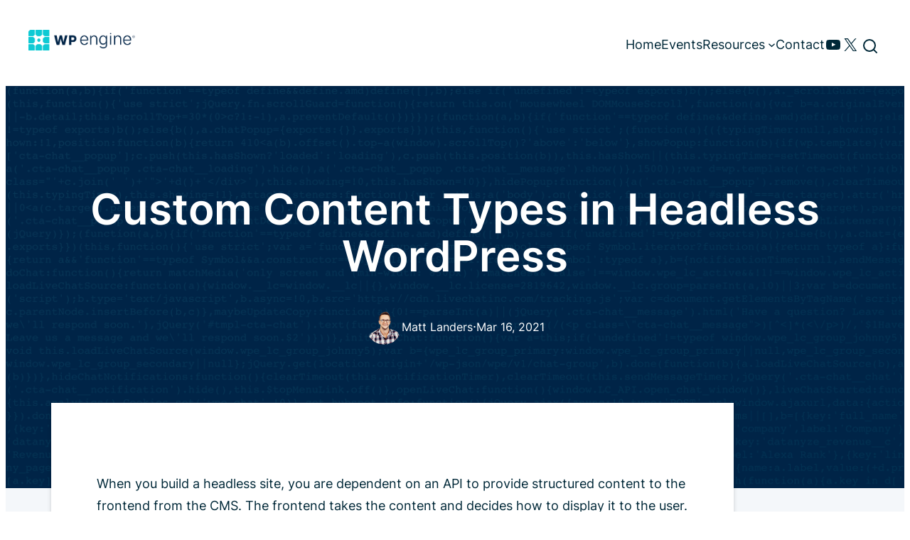

--- FILE ---
content_type: text/html; charset=UTF-8
request_url: https://wpengine.com/builders/custom-content-types-in-headless-wordpress/
body_size: 20355
content:
<!DOCTYPE html>
<html lang="en-US">
<head>
	<meta charset="UTF-8" />
	<meta name="viewport" content="width=device-width, initial-scale=1" />
<meta name='robots' content='index, follow, max-image-preview:large, max-snippet:-1, max-video-preview:-1' />
	<style>img:is([sizes="auto" i], [sizes^="auto," i]) { contain-intrinsic-size: 3000px 1500px }</style>
	
	<!-- This site is optimized with the Yoast SEO plugin v26.7 - https://yoast.com/wordpress/plugins/seo/ -->
	<meta name="description" content="Want to do WordPress, but you don&#039;t know PHP? No problem! With a few plugins, you can create highly customized headless sites that are fast." />
	<link rel="canonical" href="https://wpengine.com/builders/custom-content-types-in-headless-wordpress/" />
	<meta property="og:locale" content="en_US" />
	<meta property="og:type" content="article" />
	<meta property="og:title" content="Custom Content Types in Headless WordPress - Builders" />
	<meta property="og:description" content="Want to do WordPress, but you don&#039;t know PHP? No problem! With a few plugins, you can create highly customized headless sites that are fast." />
	<meta property="og:url" content="https://wpengine.com/builders/custom-content-types-in-headless-wordpress/" />
	<meta property="og:site_name" content="Builders" />
	<meta property="article:published_time" content="2021-03-17T01:17:35+00:00" />
	<meta property="article:modified_time" content="2023-04-19T14:53:52+00:00" />
	<meta name="author" content="Matt Landers" />
	<meta name="twitter:card" content="summary_large_image" />
	<meta name="twitter:creator" content="@wpebuilders" />
	<meta name="twitter:site" content="@wpebuilders" />
	<meta name="twitter:label1" content="Written by" />
	<meta name="twitter:data1" content="Matt Landers" />
	<meta name="twitter:label2" content="Est. reading time" />
	<meta name="twitter:data2" content="6 minutes" />
	<script type="application/ld+json" class="yoast-schema-graph">{"@context":"https://schema.org","@graph":[{"@type":"Article","@id":"https://wpengine.com/builders/custom-content-types-in-headless-wordpress/#article","isPartOf":{"@id":"https://wpengine.com/builders/custom-content-types-in-headless-wordpress/"},"author":{"name":"Matt Landers","@id":"https://wpengine.com/builders/#/schema/person/fa4bfe62d9565dc74f610c5d8b4cba45"},"headline":"Custom Content Types in Headless WordPress","datePublished":"2021-03-17T01:17:35+00:00","dateModified":"2023-04-19T14:53:52+00:00","mainEntityOfPage":{"@id":"https://wpengine.com/builders/custom-content-types-in-headless-wordpress/"},"wordCount":1017,"commentCount":0,"publisher":{"@id":"https://wpengine.com/builders/#organization"},"image":{"@id":"https://wpengine.com/builders/custom-content-types-in-headless-wordpress/#primaryimage"},"thumbnailUrl":"","keywords":["collection-foo"],"articleSection":["Headless"],"inLanguage":"en-US","potentialAction":[{"@type":"CommentAction","name":"Comment","target":["https://wpengine.com/builders/custom-content-types-in-headless-wordpress/#respond"]}]},{"@type":"WebPage","@id":"https://wpengine.com/builders/custom-content-types-in-headless-wordpress/","url":"https://wpengine.com/builders/custom-content-types-in-headless-wordpress/","name":"Custom Content Types in Headless WordPress - Builders","isPartOf":{"@id":"https://wpengine.com/builders/#website"},"primaryImageOfPage":{"@id":"https://wpengine.com/builders/custom-content-types-in-headless-wordpress/#primaryimage"},"image":{"@id":"https://wpengine.com/builders/custom-content-types-in-headless-wordpress/#primaryimage"},"thumbnailUrl":"","datePublished":"2021-03-17T01:17:35+00:00","dateModified":"2023-04-19T14:53:52+00:00","description":"Want to do WordPress, but you don't know PHP? No problem! With a few plugins, you can create highly customized headless sites that are fast.","breadcrumb":{"@id":"https://wpengine.com/builders/custom-content-types-in-headless-wordpress/#breadcrumb"},"inLanguage":"en-US","potentialAction":[{"@type":"ReadAction","target":["https://wpengine.com/builders/custom-content-types-in-headless-wordpress/"]}]},{"@type":"ImageObject","inLanguage":"en-US","@id":"https://wpengine.com/builders/custom-content-types-in-headless-wordpress/#primaryimage","url":"","contentUrl":""},{"@type":"BreadcrumbList","@id":"https://wpengine.com/builders/custom-content-types-in-headless-wordpress/#breadcrumb","itemListElement":[{"@type":"ListItem","position":1,"name":"Home","item":"https://wpengine.com/builders/"},{"@type":"ListItem","position":2,"name":"Custom Content Types in Headless WordPress"}]},{"@type":"WebSite","@id":"https://wpengine.com/builders/#website","url":"https://wpengine.com/builders/","name":"Builders","description":"Reimagining the way we build with WordPress.","publisher":{"@id":"https://wpengine.com/builders/#organization"},"potentialAction":[{"@type":"SearchAction","target":{"@type":"EntryPoint","urlTemplate":"https://wpengine.com/builders/?s={search_term_string}"},"query-input":{"@type":"PropertyValueSpecification","valueRequired":true,"valueName":"search_term_string"}}],"inLanguage":"en-US"},{"@type":"Organization","@id":"https://wpengine.com/builders/#organization","name":"WP Engine","url":"https://wpengine.com/builders/","logo":{"@type":"ImageObject","inLanguage":"en-US","@id":"https://wpengine.com/builders/#/schema/logo/image/","url":"https://wpengine.com/builders/wp-content/uploads/2024/05/WP-Engine-Horizontal@2x.png","contentUrl":"https://wpengine.com/builders/wp-content/uploads/2024/05/WP-Engine-Horizontal@2x.png","width":348,"height":68,"caption":"WP Engine"},"image":{"@id":"https://wpengine.com/builders/#/schema/logo/image/"},"sameAs":["https://x.com/wpebuilders","https://www.youtube.com/channel/UCh1WuL54XFb9ZI6m6goFv1g"]},{"@type":"Person","@id":"https://wpengine.com/builders/#/schema/person/fa4bfe62d9565dc74f610c5d8b4cba45","name":"Matt Landers","image":{"@type":"ImageObject","inLanguage":"en-US","@id":"https://wpengine.com/builders/#/schema/person/image/","url":"https://secure.gravatar.com/avatar/7989ef6362a23b4584b47a77887549e6?s=96&d=mm&r=g","contentUrl":"https://secure.gravatar.com/avatar/7989ef6362a23b4584b47a77887549e6?s=96&d=mm&r=g","caption":"Matt Landers"},"url":"https://wpengine.com/builders/author/wpdeveloperhub/"}]}</script>
	<!-- / Yoast SEO plugin. -->


<title>Custom Content Types in Headless WordPress - Builders</title>
<link rel='dns-prefetch' href='//wpengine.com' />
<link rel="alternate" type="application/rss+xml" title="Builders &raquo; Feed" href="https://wpengine.com/builders/feed/" />
<link rel="alternate" type="application/rss+xml" title="Builders &raquo; Comments Feed" href="https://wpengine.com/builders/comments/feed/" />
<link rel="alternate" type="text/calendar" title="Builders &raquo; iCal Feed" href="https://wpengine.com/builders/events/?ical=1" />
<link rel="alternate" type="application/rss+xml" title="Builders &raquo; Custom Content Types in Headless WordPress Comments Feed" href="https://wpengine.com/builders/custom-content-types-in-headless-wordpress/feed/" />
<style id='wpe-site-search-style-inline-css'>
body{--wpe-z-site-search-overlay:var(--z-site-search-overlay,98);--wpe-z-site-search-toggle:var(--z-site-search-toggle,99);--wpe-site-search-icon-color:var(--wp--preset--color--mirage,var(--wp--preset--color--foreground));--wpe-site-search-overlay-background-color:var(--wp--preset--color--base,var(--wp--preset--color--background))}.wpe-site-search-header>.wp-block-group>.wp-block-group{position:relative}.wpe-site-search{display:flex}.wpe-site-search__toggle{-webkit-appearance:none;-moz-appearance:none;appearance:none;background-color:transparent;border:none;color:var(--wpe-site-search-icon-color);cursor:pointer;padding:4px}.wpe-site-search__toggle[aria-expanded=true]{z-index:var(--wpe-z-site-search-toggle)}.wpe-site-search__toggle[aria-expanded=false] .wpe-site-search__icon-close,.wpe-site-search__toggle[aria-expanded=true] .wpe-site-search__icon-open{display:none}.wpe-site-search__toggle[aria-expanded=false] .wpe-site-search__icon-open,.wpe-site-search__toggle[aria-expanded=true] .wpe-site-search__icon-close{display:block}.wpe-site-search-overlay{background-color:var(--wpe-site-search-overlay-background-color);bottom:0;height:100%;left:0;position:absolute;right:0;top:0;transform-origin:right top;transition:opacity .15s ease-in-out;z-index:var(--wpe-z-site-search-overlay)}.wpe-site-search-overlay[aria-hidden=false]{opacity:1;visibility:visible}.wpe-site-search-overlay[aria-hidden=true]{opacity:0;visibility:hidden}.wpe-site-search__icon{pointer-events:none}.wpe-site-search-form{align-items:center;display:flex;height:100%;width:calc(100% - 46px)}.wpe-site-search-label{flex:1}input[type=submit].wpe-site-search-form-submit{padding-bottom:19px;padding-top:19px}.wpe-site-search-overlay[aria-hidden=true] .wpe-site-search-form-submit{display:none}.wpe-site-search-overlay[aria-hidden=false] .wpe-site-search-form-submit{display:block}@media screen and (max-width:460px){input[type=submit].wpe-site-search-form-submit{padding-left:16px;padding-right:16px}.wpe-site-search-form{width:calc(100% - 36px)}}

</style>
<style id='outermost-icon-block-style-inline-css'>
.wp-block-outermost-icon-block{display:flex;line-height:0}.wp-block-outermost-icon-block.has-border-color{border:none}.wp-block-outermost-icon-block .has-icon-color svg,.wp-block-outermost-icon-block.has-icon-color svg{color:currentColor}.wp-block-outermost-icon-block .has-icon-color:not(.has-no-icon-fill-color) svg,.wp-block-outermost-icon-block.has-icon-color:not(.has-no-icon-fill-color) svg{fill:currentColor}.wp-block-outermost-icon-block .icon-container{box-sizing:border-box}.wp-block-outermost-icon-block a,.wp-block-outermost-icon-block svg{height:100%;transition:transform .1s ease-in-out;width:100%}.wp-block-outermost-icon-block a:hover{transform:scale(1.1)}.wp-block-outermost-icon-block svg{transform:rotate(var(--outermost--icon-block--transform-rotate,0deg)) scaleX(var(--outermost--icon-block--transform-scale-x,1)) scaleY(var(--outermost--icon-block--transform-scale-y,1))}.wp-block-outermost-icon-block .rotate-90,.wp-block-outermost-icon-block.rotate-90{--outermost--icon-block--transform-rotate:90deg}.wp-block-outermost-icon-block .rotate-180,.wp-block-outermost-icon-block.rotate-180{--outermost--icon-block--transform-rotate:180deg}.wp-block-outermost-icon-block .rotate-270,.wp-block-outermost-icon-block.rotate-270{--outermost--icon-block--transform-rotate:270deg}.wp-block-outermost-icon-block .flip-horizontal,.wp-block-outermost-icon-block.flip-horizontal{--outermost--icon-block--transform-scale-x:-1}.wp-block-outermost-icon-block .flip-vertical,.wp-block-outermost-icon-block.flip-vertical{--outermost--icon-block--transform-scale-y:-1}.wp-block-outermost-icon-block .flip-vertical.flip-horizontal,.wp-block-outermost-icon-block.flip-vertical.flip-horizontal{--outermost--icon-block--transform-scale-x:-1;--outermost--icon-block--transform-scale-y:-1}

</style>
<link rel='stylesheet' id='wp-block-library-css' href='https://wpengine.com/builders/wp-includes/css/dist/block-library/style.min.css?ver=6.7.4' media='all' />
<style id='global-styles-inline-css'>
:root{--wp--preset--aspect-ratio--square: 1;--wp--preset--aspect-ratio--4-3: 4/3;--wp--preset--aspect-ratio--3-4: 3/4;--wp--preset--aspect-ratio--3-2: 3/2;--wp--preset--aspect-ratio--2-3: 2/3;--wp--preset--aspect-ratio--16-9: 16/9;--wp--preset--aspect-ratio--9-16: 9/16;--wp--preset--color--black: #000000;--wp--preset--color--cyan-bluish-gray: #abb8c3;--wp--preset--color--white: #ffffff;--wp--preset--color--pale-pink: #f78da7;--wp--preset--color--vivid-red: #cf2e2e;--wp--preset--color--luminous-vivid-orange: #ff6900;--wp--preset--color--luminous-vivid-amber: #fcb900;--wp--preset--color--light-green-cyan: #7bdcb5;--wp--preset--color--vivid-green-cyan: #00d084;--wp--preset--color--pale-cyan-blue: #8ed1fc;--wp--preset--color--vivid-cyan-blue: #0693e3;--wp--preset--color--vivid-purple: #9b51e0;--wp--preset--color--base: #fff;--wp--preset--color--tiffany: #0ecad4;--wp--preset--color--mirage: #002838;--wp--preset--color--sunset: #ff6c29;--wp--preset--color--royal: #7e5cef;--wp--preset--color--lapis: #007eea;--wp--preset--color--heliotrope: #7a1ba6;--wp--preset--color--polar: #f4f7fa;--wp--preset--color--seafoam: #50E3C2;--wp--preset--color--curry: #FFCB52;--wp--preset--color--ash: #98A2A7;--wp--preset--color--dollabillz: #43AB3C;--wp--preset--gradient--vivid-cyan-blue-to-vivid-purple: linear-gradient(135deg,rgba(6,147,227,1) 0%,rgb(155,81,224) 100%);--wp--preset--gradient--light-green-cyan-to-vivid-green-cyan: linear-gradient(135deg,rgb(122,220,180) 0%,rgb(0,208,130) 100%);--wp--preset--gradient--luminous-vivid-amber-to-luminous-vivid-orange: linear-gradient(135deg,rgba(252,185,0,1) 0%,rgba(255,105,0,1) 100%);--wp--preset--gradient--luminous-vivid-orange-to-vivid-red: linear-gradient(135deg,rgba(255,105,0,1) 0%,rgb(207,46,46) 100%);--wp--preset--gradient--very-light-gray-to-cyan-bluish-gray: linear-gradient(135deg,rgb(238,238,238) 0%,rgb(169,184,195) 100%);--wp--preset--gradient--cool-to-warm-spectrum: linear-gradient(135deg,rgb(74,234,220) 0%,rgb(151,120,209) 20%,rgb(207,42,186) 40%,rgb(238,44,130) 60%,rgb(251,105,98) 80%,rgb(254,248,76) 100%);--wp--preset--gradient--blush-light-purple: linear-gradient(135deg,rgb(255,206,236) 0%,rgb(152,150,240) 100%);--wp--preset--gradient--blush-bordeaux: linear-gradient(135deg,rgb(254,205,165) 0%,rgb(254,45,45) 50%,rgb(107,0,62) 100%);--wp--preset--gradient--luminous-dusk: linear-gradient(135deg,rgb(255,203,112) 0%,rgb(199,81,192) 50%,rgb(65,88,208) 100%);--wp--preset--gradient--pale-ocean: linear-gradient(135deg,rgb(255,245,203) 0%,rgb(182,227,212) 50%,rgb(51,167,181) 100%);--wp--preset--gradient--electric-grass: linear-gradient(135deg,rgb(202,248,128) 0%,rgb(113,206,126) 100%);--wp--preset--gradient--midnight: linear-gradient(135deg,rgb(2,3,129) 0%,rgb(40,116,252) 100%);--wp--preset--gradient--tiffany-royal: linear-gradient(135deg,var(--wp--preset--color--tiffany) 10%,var(--wp--preset--color--royal) 100%);--wp--preset--gradient--lapis-heliotrope: linear-gradient(141deg,var(--wp--preset--color--lapis),var(--wp--preset--color--heliotrope));--wp--preset--gradient--custom-cta: linear-gradient(315deg,rgb(122,69,229) 20%,rgb(14,202,212) 100%);--wp--preset--font-size--small: 16px;--wp--preset--font-size--medium: 18px;--wp--preset--font-size--large: 24px;--wp--preset--font-size--x-large: 30px;--wp--preset--font-size--tiny: 14px;--wp--preset--font-size--medium-large: 20px;--wp--preset--font-size--max-36: clamp(24px, 3vw, 36px);--wp--preset--font-size--max-48: clamp(30px, 4vw, 48px);--wp--preset--font-size--max-60: clamp(36px, 5vw, 60px);--wp--preset--font-size--max-72: clamp(48px, 6vw, 72px);--wp--preset--font-family--primary: "Open Sans", sans-serif;--wp--preset--font-family--monospace: monospace;--wp--preset--font-family--inter: Inter, sans-serif;--wp--preset--spacing--20: 0.44rem;--wp--preset--spacing--30: clamp(1.5rem, 5vw, 2rem);--wp--preset--spacing--40: clamp(1.8rem, 1.8rem + ((1vw - 0.48rem) * 2.885), 3rem);--wp--preset--spacing--50: clamp(2.5rem, 8vw, 4.5rem);--wp--preset--spacing--60: clamp(3.75rem, 10vw, 7rem);--wp--preset--spacing--70: clamp(5rem, 5.25rem + ((1vw - 0.48rem) * 9.096), 8rem);--wp--preset--spacing--80: clamp(7rem, 14vw, 11rem);--wp--preset--shadow--natural: 6px 6px 9px rgba(0, 0, 0, 0.2);--wp--preset--shadow--deep: 12px 12px 50px rgba(0, 0, 0, 0.4);--wp--preset--shadow--sharp: 6px 6px 0px rgba(0, 0, 0, 0.2);--wp--preset--shadow--outlined: 6px 6px 0px -3px rgba(255, 255, 255, 1), 6px 6px rgba(0, 0, 0, 1);--wp--preset--shadow--crisp: 6px 6px 0px rgba(0, 0, 0, 1);--wp--custom--font-weight--regular: 400;--wp--custom--font-weight--bold: 700;--wp--custom--font-weight--extra-bold: 800;--wp--custom--line-height--one: 1;--wp--custom--line-height--heading: 1.1;--wp--custom--line-height--medium: 1.5;--wp--custom--line-height--body: 1.75;--wp--custom--spacing--outer: clamp(1.5rem, 0.835rem + 2.128vw, 2.75rem);}:root { --wp--style--global--content-size: 640px;--wp--style--global--wide-size: 1200px; }:where(body) { margin: 0; }.wp-site-blocks { padding-top: var(--wp--style--root--padding-top); padding-bottom: var(--wp--style--root--padding-bottom); }.has-global-padding { padding-right: var(--wp--style--root--padding-right); padding-left: var(--wp--style--root--padding-left); }.has-global-padding > .alignfull { margin-right: calc(var(--wp--style--root--padding-right) * -1); margin-left: calc(var(--wp--style--root--padding-left) * -1); }.has-global-padding :where(:not(.alignfull.is-layout-flow) > .has-global-padding:not(.wp-block-block, .alignfull)) { padding-right: 0; padding-left: 0; }.has-global-padding :where(:not(.alignfull.is-layout-flow) > .has-global-padding:not(.wp-block-block, .alignfull)) > .alignfull { margin-left: 0; margin-right: 0; }.wp-site-blocks > .alignleft { float: left; margin-right: 2em; }.wp-site-blocks > .alignright { float: right; margin-left: 2em; }.wp-site-blocks > .aligncenter { justify-content: center; margin-left: auto; margin-right: auto; }:where(.wp-site-blocks) > * { margin-block-start: 1.5rem; margin-block-end: 0; }:where(.wp-site-blocks) > :first-child { margin-block-start: 0; }:where(.wp-site-blocks) > :last-child { margin-block-end: 0; }:root { --wp--style--block-gap: 1.5rem; }:root :where(.is-layout-flow) > :first-child{margin-block-start: 0;}:root :where(.is-layout-flow) > :last-child{margin-block-end: 0;}:root :where(.is-layout-flow) > *{margin-block-start: 1.5rem;margin-block-end: 0;}:root :where(.is-layout-constrained) > :first-child{margin-block-start: 0;}:root :where(.is-layout-constrained) > :last-child{margin-block-end: 0;}:root :where(.is-layout-constrained) > *{margin-block-start: 1.5rem;margin-block-end: 0;}:root :where(.is-layout-flex){gap: 1.5rem;}:root :where(.is-layout-grid){gap: 1.5rem;}.is-layout-flow > .alignleft{float: left;margin-inline-start: 0;margin-inline-end: 2em;}.is-layout-flow > .alignright{float: right;margin-inline-start: 2em;margin-inline-end: 0;}.is-layout-flow > .aligncenter{margin-left: auto !important;margin-right: auto !important;}.is-layout-constrained > .alignleft{float: left;margin-inline-start: 0;margin-inline-end: 2em;}.is-layout-constrained > .alignright{float: right;margin-inline-start: 2em;margin-inline-end: 0;}.is-layout-constrained > .aligncenter{margin-left: auto !important;margin-right: auto !important;}.is-layout-constrained > :where(:not(.alignleft):not(.alignright):not(.alignfull)){max-width: var(--wp--style--global--content-size);margin-left: auto !important;margin-right: auto !important;}.is-layout-constrained > .alignwide{max-width: var(--wp--style--global--wide-size);}body .is-layout-flex{display: flex;}.is-layout-flex{flex-wrap: wrap;align-items: center;}.is-layout-flex > :is(*, div){margin: 0;}body .is-layout-grid{display: grid;}.is-layout-grid > :is(*, div){margin: 0;}body{background-color: var(--wp--preset--color--base);color: var(--wp--preset--color--mirage);font-family: var(--wp--preset--font-family--inter);font-size: var(--wp--preset--font-size--medium);font-weight: var(--wp--custom--font-weight--regular);line-height: var(--wp--custom--line-height--body);--wp--style--root--padding-top: 0px;--wp--style--root--padding-right: var(--wp--preset--spacing--30);--wp--style--root--padding-bottom: 0px;--wp--style--root--padding-left: var(--wp--preset--spacing--30);}a:where(:not(.wp-element-button)){color: var(--wp--preset--color--heliotrope);text-decoration: underline;}h1{font-size: var(--wp--preset--font-size--max-36);font-style: normal;font-weight: 600;line-height: 1.1;}h2{font-size: var(--wp--preset--font-size--large);}h3{font-size: var(--wp--preset--font-size--medium-large);}h4{font-size: var(--wp--preset--font-size--medium);}:root :where(.wp-element-button, .wp-block-button__link){background-color: #32373c;border-width: 0;color: #fff;font-family: inherit;font-size: inherit;line-height: inherit;padding: calc(0.667em + 2px) calc(1.333em + 2px);text-decoration: none;}.has-black-color{color: var(--wp--preset--color--black) !important;}.has-cyan-bluish-gray-color{color: var(--wp--preset--color--cyan-bluish-gray) !important;}.has-white-color{color: var(--wp--preset--color--white) !important;}.has-pale-pink-color{color: var(--wp--preset--color--pale-pink) !important;}.has-vivid-red-color{color: var(--wp--preset--color--vivid-red) !important;}.has-luminous-vivid-orange-color{color: var(--wp--preset--color--luminous-vivid-orange) !important;}.has-luminous-vivid-amber-color{color: var(--wp--preset--color--luminous-vivid-amber) !important;}.has-light-green-cyan-color{color: var(--wp--preset--color--light-green-cyan) !important;}.has-vivid-green-cyan-color{color: var(--wp--preset--color--vivid-green-cyan) !important;}.has-pale-cyan-blue-color{color: var(--wp--preset--color--pale-cyan-blue) !important;}.has-vivid-cyan-blue-color{color: var(--wp--preset--color--vivid-cyan-blue) !important;}.has-vivid-purple-color{color: var(--wp--preset--color--vivid-purple) !important;}.has-base-color{color: var(--wp--preset--color--base) !important;}.has-tiffany-color{color: var(--wp--preset--color--tiffany) !important;}.has-mirage-color{color: var(--wp--preset--color--mirage) !important;}.has-sunset-color{color: var(--wp--preset--color--sunset) !important;}.has-royal-color{color: var(--wp--preset--color--royal) !important;}.has-lapis-color{color: var(--wp--preset--color--lapis) !important;}.has-heliotrope-color{color: var(--wp--preset--color--heliotrope) !important;}.has-polar-color{color: var(--wp--preset--color--polar) !important;}.has-seafoam-color{color: var(--wp--preset--color--seafoam) !important;}.has-curry-color{color: var(--wp--preset--color--curry) !important;}.has-ash-color{color: var(--wp--preset--color--ash) !important;}.has-dollabillz-color{color: var(--wp--preset--color--dollabillz) !important;}.has-black-background-color{background-color: var(--wp--preset--color--black) !important;}.has-cyan-bluish-gray-background-color{background-color: var(--wp--preset--color--cyan-bluish-gray) !important;}.has-white-background-color{background-color: var(--wp--preset--color--white) !important;}.has-pale-pink-background-color{background-color: var(--wp--preset--color--pale-pink) !important;}.has-vivid-red-background-color{background-color: var(--wp--preset--color--vivid-red) !important;}.has-luminous-vivid-orange-background-color{background-color: var(--wp--preset--color--luminous-vivid-orange) !important;}.has-luminous-vivid-amber-background-color{background-color: var(--wp--preset--color--luminous-vivid-amber) !important;}.has-light-green-cyan-background-color{background-color: var(--wp--preset--color--light-green-cyan) !important;}.has-vivid-green-cyan-background-color{background-color: var(--wp--preset--color--vivid-green-cyan) !important;}.has-pale-cyan-blue-background-color{background-color: var(--wp--preset--color--pale-cyan-blue) !important;}.has-vivid-cyan-blue-background-color{background-color: var(--wp--preset--color--vivid-cyan-blue) !important;}.has-vivid-purple-background-color{background-color: var(--wp--preset--color--vivid-purple) !important;}.has-base-background-color{background-color: var(--wp--preset--color--base) !important;}.has-tiffany-background-color{background-color: var(--wp--preset--color--tiffany) !important;}.has-mirage-background-color{background-color: var(--wp--preset--color--mirage) !important;}.has-sunset-background-color{background-color: var(--wp--preset--color--sunset) !important;}.has-royal-background-color{background-color: var(--wp--preset--color--royal) !important;}.has-lapis-background-color{background-color: var(--wp--preset--color--lapis) !important;}.has-heliotrope-background-color{background-color: var(--wp--preset--color--heliotrope) !important;}.has-polar-background-color{background-color: var(--wp--preset--color--polar) !important;}.has-seafoam-background-color{background-color: var(--wp--preset--color--seafoam) !important;}.has-curry-background-color{background-color: var(--wp--preset--color--curry) !important;}.has-ash-background-color{background-color: var(--wp--preset--color--ash) !important;}.has-dollabillz-background-color{background-color: var(--wp--preset--color--dollabillz) !important;}.has-black-border-color{border-color: var(--wp--preset--color--black) !important;}.has-cyan-bluish-gray-border-color{border-color: var(--wp--preset--color--cyan-bluish-gray) !important;}.has-white-border-color{border-color: var(--wp--preset--color--white) !important;}.has-pale-pink-border-color{border-color: var(--wp--preset--color--pale-pink) !important;}.has-vivid-red-border-color{border-color: var(--wp--preset--color--vivid-red) !important;}.has-luminous-vivid-orange-border-color{border-color: var(--wp--preset--color--luminous-vivid-orange) !important;}.has-luminous-vivid-amber-border-color{border-color: var(--wp--preset--color--luminous-vivid-amber) !important;}.has-light-green-cyan-border-color{border-color: var(--wp--preset--color--light-green-cyan) !important;}.has-vivid-green-cyan-border-color{border-color: var(--wp--preset--color--vivid-green-cyan) !important;}.has-pale-cyan-blue-border-color{border-color: var(--wp--preset--color--pale-cyan-blue) !important;}.has-vivid-cyan-blue-border-color{border-color: var(--wp--preset--color--vivid-cyan-blue) !important;}.has-vivid-purple-border-color{border-color: var(--wp--preset--color--vivid-purple) !important;}.has-base-border-color{border-color: var(--wp--preset--color--base) !important;}.has-tiffany-border-color{border-color: var(--wp--preset--color--tiffany) !important;}.has-mirage-border-color{border-color: var(--wp--preset--color--mirage) !important;}.has-sunset-border-color{border-color: var(--wp--preset--color--sunset) !important;}.has-royal-border-color{border-color: var(--wp--preset--color--royal) !important;}.has-lapis-border-color{border-color: var(--wp--preset--color--lapis) !important;}.has-heliotrope-border-color{border-color: var(--wp--preset--color--heliotrope) !important;}.has-polar-border-color{border-color: var(--wp--preset--color--polar) !important;}.has-seafoam-border-color{border-color: var(--wp--preset--color--seafoam) !important;}.has-curry-border-color{border-color: var(--wp--preset--color--curry) !important;}.has-ash-border-color{border-color: var(--wp--preset--color--ash) !important;}.has-dollabillz-border-color{border-color: var(--wp--preset--color--dollabillz) !important;}.has-vivid-cyan-blue-to-vivid-purple-gradient-background{background: var(--wp--preset--gradient--vivid-cyan-blue-to-vivid-purple) !important;}.has-light-green-cyan-to-vivid-green-cyan-gradient-background{background: var(--wp--preset--gradient--light-green-cyan-to-vivid-green-cyan) !important;}.has-luminous-vivid-amber-to-luminous-vivid-orange-gradient-background{background: var(--wp--preset--gradient--luminous-vivid-amber-to-luminous-vivid-orange) !important;}.has-luminous-vivid-orange-to-vivid-red-gradient-background{background: var(--wp--preset--gradient--luminous-vivid-orange-to-vivid-red) !important;}.has-very-light-gray-to-cyan-bluish-gray-gradient-background{background: var(--wp--preset--gradient--very-light-gray-to-cyan-bluish-gray) !important;}.has-cool-to-warm-spectrum-gradient-background{background: var(--wp--preset--gradient--cool-to-warm-spectrum) !important;}.has-blush-light-purple-gradient-background{background: var(--wp--preset--gradient--blush-light-purple) !important;}.has-blush-bordeaux-gradient-background{background: var(--wp--preset--gradient--blush-bordeaux) !important;}.has-luminous-dusk-gradient-background{background: var(--wp--preset--gradient--luminous-dusk) !important;}.has-pale-ocean-gradient-background{background: var(--wp--preset--gradient--pale-ocean) !important;}.has-electric-grass-gradient-background{background: var(--wp--preset--gradient--electric-grass) !important;}.has-midnight-gradient-background{background: var(--wp--preset--gradient--midnight) !important;}.has-tiffany-royal-gradient-background{background: var(--wp--preset--gradient--tiffany-royal) !important;}.has-lapis-heliotrope-gradient-background{background: var(--wp--preset--gradient--lapis-heliotrope) !important;}.has-custom-cta-gradient-background{background: var(--wp--preset--gradient--custom-cta) !important;}.has-small-font-size{font-size: var(--wp--preset--font-size--small) !important;}.has-medium-font-size{font-size: var(--wp--preset--font-size--medium) !important;}.has-large-font-size{font-size: var(--wp--preset--font-size--large) !important;}.has-x-large-font-size{font-size: var(--wp--preset--font-size--x-large) !important;}.has-tiny-font-size{font-size: var(--wp--preset--font-size--tiny) !important;}.has-medium-large-font-size{font-size: var(--wp--preset--font-size--medium-large) !important;}.has-max-36-font-size{font-size: var(--wp--preset--font-size--max-36) !important;}.has-max-48-font-size{font-size: var(--wp--preset--font-size--max-48) !important;}.has-max-60-font-size{font-size: var(--wp--preset--font-size--max-60) !important;}.has-max-72-font-size{font-size: var(--wp--preset--font-size--max-72) !important;}.has-primary-font-family{font-family: var(--wp--preset--font-family--primary) !important;}.has-monospace-font-family{font-family: var(--wp--preset--font-family--monospace) !important;}.has-inter-font-family{font-family: var(--wp--preset--font-family--inter) !important;}/* Headless Roadmap dashed line border */
.wp-block-group.is-style-boxshadow.roadmap-box {
	--headless-roadmap-dash-height: 10vh;
	margin-bottom: var(--headless-roadmap-dash-height) !important;  
	position: relative;
}
.wp-block-group.is-style-boxshadow.roadmap-box::after {
	border-left: 1px dashed var(--wp--preset--color--ash);
	content: "";
	display: block;
	height: var(--headless-roadmap-dash-height);
	left: 50%;
	opacity: 0.5;
	position: absolute;
	top: 100%;
	z-index: 0;
}
@media screen and (max-width: 440px) {
	.roadmap-box .wp-block-outermost-icon-block + p {
		font-size: 14px !important;
	}
	.roadmap-box .wp-block-group.is-content-justification-center.is-nowrap.is-layout-flex {
		column-gap: 0.5rem;
	}
}
.wp-block-social-links .wp-block-social-link {
padding: 3px;
}

/*Community Event Type Highlighting*/
article.tribe-events-calendar-month__calendar-event.tribe_events_cat-community h3{
background-color: #007eea;
}

.tribe-events .tribe_events_cat-community .tribe-events-calendar-month__calendar-event-title-link,
.tribe-events .tribe_events_cat-community .tribe-events-calendar-month__calendar-event-title-link:hover{
color: #ffffff;
}

.tribe-events-category-community a{
color: #ffffff !important;
}

.tribe-events-category-community a:hover{
text-decoration: underline !important;
}
:root :where(.wp-block-button .wp-block-button__link){background-color: var(--wp--preset--color--mirage);border-radius: 9999px;border-top-color: #002838;border-top-width: 2px;border-top-style: solid;border-right-color: #002838;border-right-width: 2px;border-right-style: solid;border-bottom-color: #002838;border-bottom-width: 2px;border-bottom-style: solid;border-left-color: #002838;border-left-width: 2px;border-left-style: solid;color: var(--wp--preset--color--base);font-size: var(--wp--preset--font-size--tiny);font-weight: var(--wp--custom--font-weight--bold);line-height: var(--wp--custom--line-height--one);padding-top: 20px;padding-right: 40px;padding-bottom: 20px;padding-left: 40px;text-transform: none;}
:root :where(.wp-block-columns){margin-bottom: 0px;}
:root :where(.wp-block-pullquote){font-size: 1.5em;line-height: 1.6;}
:root :where(.wp-block-avatar){line-height: 1;}
:root :where(.wp-block-code){background-color: var(--wp--preset--color--black);border-radius: 0;color: var(--wp--preset--color--base);font-family: var(--wp--preset--font-family--monospace);font-size: var(--wp--preset--font-size--small);padding-top: 25px;padding-right: 30px;padding-bottom: 25px;padding-left: 30px;}
:root :where(.wp-block-heading){font-weight: var(--wp--custom--font-weight--bold);line-height: var(--wp--custom--line-height--heading);margin-top: 40px;margin-bottom: 20px;}
:root :where(.wp-block-image){margin-top: 30px;margin-right: 0;margin-bottom: 30px;margin-left: 0;}
:root :where(.wp-block-navigation){font-size: var(--wp--preset--font-size--tiny);font-weight: var(--wp--custom--font-weight--bold);}
:root :where(p){margin-top: 0px;margin-bottom: 30px;}
:root :where(.wp-block-post-title){font-size: var(--wp--preset--font-size--max-36);font-weight: var(--wp--custom--font-weight--extra-bold);}
:root :where(.wp-block-quote){border-color: var(--wp--preset--color--mirage);border-width: 1px !important;border-style: solid !important;line-height: var(--wp--custom--line-height--medium);margin-bottom: 35px;padding-top: 30px;padding-right: 40px !important;padding-bottom: 30px;padding-left: 40px !important;}
:root :where(.wp-block-spacer){margin-top: 0 !important;}
:root :where(.wp-block-separator){color: var(--wp--preset--color--mirage);font-size: var(--wp--preset--font-size--large);}
:root :where(.wp-block-site-title){font-size: var(--wp--preset--font-size--large);font-weight: var(--wp--custom--font-weight--bold);line-height: var(--wp--custom--line-height--one);}
:root :where(.wp-block-template-part){margin-top: 0px;}
</style>
<style id='block-style-variation-styles-inline-css'>
:root :where(.wp-block-button.is-style-outline--3 .wp-block-button__link){background: transparent none;border-color: currentColor;border-width: 2px;border-style: solid;color: currentColor;padding-top: 0.667em;padding-right: 1.33em;padding-bottom: 0.667em;padding-left: 1.33em;}
</style>
<style id='wp-block-library-theme-inline-css'>
.wp-block-audio :where(figcaption){color:#555;font-size:13px;text-align:center}.is-dark-theme .wp-block-audio :where(figcaption){color:#ffffffa6}.wp-block-audio{margin:0 0 1em}.wp-block-code{border:1px solid #ccc;border-radius:4px;font-family:Menlo,Consolas,monaco,monospace;padding:.8em 1em}.wp-block-embed :where(figcaption){color:#555;font-size:13px;text-align:center}.is-dark-theme .wp-block-embed :where(figcaption){color:#ffffffa6}.wp-block-embed{margin:0 0 1em}.blocks-gallery-caption{color:#555;font-size:13px;text-align:center}.is-dark-theme .blocks-gallery-caption{color:#ffffffa6}:root :where(.wp-block-image figcaption){color:#555;font-size:13px;text-align:center}.is-dark-theme :root :where(.wp-block-image figcaption){color:#ffffffa6}.wp-block-image{margin:0 0 1em}.wp-block-pullquote{border-bottom:4px solid;border-top:4px solid;color:currentColor;margin-bottom:1.75em}.wp-block-pullquote cite,.wp-block-pullquote footer,.wp-block-pullquote__citation{color:currentColor;font-size:.8125em;font-style:normal;text-transform:uppercase}.wp-block-quote{border-left:.25em solid;margin:0 0 1.75em;padding-left:1em}.wp-block-quote cite,.wp-block-quote footer{color:currentColor;font-size:.8125em;font-style:normal;position:relative}.wp-block-quote:where(.has-text-align-right){border-left:none;border-right:.25em solid;padding-left:0;padding-right:1em}.wp-block-quote:where(.has-text-align-center){border:none;padding-left:0}.wp-block-quote.is-large,.wp-block-quote.is-style-large,.wp-block-quote:where(.is-style-plain){border:none}.wp-block-search .wp-block-search__label{font-weight:700}.wp-block-search__button{border:1px solid #ccc;padding:.375em .625em}:where(.wp-block-group.has-background){padding:1.25em 2.375em}.wp-block-separator.has-css-opacity{opacity:.4}.wp-block-separator{border:none;border-bottom:2px solid;margin-left:auto;margin-right:auto}.wp-block-separator.has-alpha-channel-opacity{opacity:1}.wp-block-separator:not(.is-style-wide):not(.is-style-dots){width:100px}.wp-block-separator.has-background:not(.is-style-dots){border-bottom:none;height:1px}.wp-block-separator.has-background:not(.is-style-wide):not(.is-style-dots){height:2px}.wp-block-table{margin:0 0 1em}.wp-block-table td,.wp-block-table th{word-break:normal}.wp-block-table :where(figcaption){color:#555;font-size:13px;text-align:center}.is-dark-theme .wp-block-table :where(figcaption){color:#ffffffa6}.wp-block-video :where(figcaption){color:#555;font-size:13px;text-align:center}.is-dark-theme .wp-block-video :where(figcaption){color:#ffffffa6}.wp-block-video{margin:0 0 1em}:root :where(.wp-block-template-part.has-background){margin-bottom:0;margin-top:0;padding:1.25em 2.375em}
</style>
<style id='core-block-supports-inline-css'>
.wp-container-core-social-links-is-layout-1{gap:0.5em 10px;}.wp-container-core-navigation-is-layout-1{justify-content:flex-start;}.wp-container-core-group-is-layout-1{flex-wrap:nowrap;gap:10px;justify-content:flex-end;}.wp-container-core-group-is-layout-2{justify-content:space-between;}.wp-container-core-group-is-layout-3 > :where(:not(.alignleft):not(.alignright):not(.alignfull)){max-width:1200px;margin-left:auto !important;margin-right:auto !important;}.wp-container-core-group-is-layout-3 > .alignwide{max-width:1200px;}.wp-container-core-group-is-layout-3 .alignfull{max-width:none;}.wp-container-core-group-is-layout-4{flex-wrap:nowrap;gap:10px;justify-content:center;}.wp-container-core-group-is-layout-5 > :where(:not(.alignleft):not(.alignright):not(.alignfull)){max-width:800px;margin-left:auto !important;margin-right:auto !important;}.wp-container-core-group-is-layout-5 > .alignwide{max-width:800px;}.wp-container-core-group-is-layout-5 .alignfull{max-width:none;}.wp-container-core-group-is-layout-5 > .alignfull{margin-right:calc(var(--wp--preset--spacing--30) * -1);margin-left:calc(var(--wp--preset--spacing--30) * -1);}.wp-elements-4ec246525e7debe1f58ed930f4055f64 a:where(:not(.wp-element-button)){color:var(--wp--preset--color--lapis);}.wp-elements-4ec246525e7debe1f58ed930f4055f64 a:where(:not(.wp-element-button)):hover{color:var(--wp--preset--color--base);}.wp-container-content-1{flex-grow:1;}.wp-container-core-buttons-is-layout-1{flex-wrap:nowrap;gap:0;justify-content:flex-end;}.wp-container-core-group-is-layout-6{gap:16px;justify-content:flex-start;}.wp-container-core-group-is-layout-7 > .alignfull{margin-right:calc(var(--wp--preset--spacing--30) * -1);margin-left:calc(var(--wp--preset--spacing--30) * -1);}.wp-elements-93d3f2d785f9a848082305b4115d2be6 a:where(:not(.wp-element-button)){color:var(--wp--preset--color--base);}.wp-container-core-columns-is-layout-1{flex-wrap:nowrap;}.wp-container-core-group-is-layout-10 > :where(:not(.alignleft):not(.alignright):not(.alignfull)){max-width:704px;margin-left:auto !important;margin-right:auto !important;}.wp-container-core-group-is-layout-10 > .alignwide{max-width:704px;}.wp-container-core-group-is-layout-10 .alignfull{max-width:none;}.wp-container-core-group-is-layout-12 > :where(:not(.alignleft):not(.alignright):not(.alignfull)){max-width:960px;margin-left:auto !important;margin-right:auto !important;}.wp-container-core-group-is-layout-12 > .alignwide{max-width:960px;}.wp-container-core-group-is-layout-12 .alignfull{max-width:none;}.wp-container-core-buttons-is-layout-2{gap:20px;justify-content:center;}.wp-elements-da6cc28769642b509b433e2e1dc5f261 a:where(:not(.wp-element-button)){color:var(--wp--preset--color--base);}.wp-container-core-group-is-layout-15 > *{margin-block-start:0;margin-block-end:0;}.wp-container-core-group-is-layout-15 > * + *{margin-block-start:10px;margin-block-end:0;}.wp-container-core-group-is-layout-16 > *{margin-block-start:0;margin-block-end:0;}.wp-container-core-group-is-layout-16 > * + *{margin-block-start:10px;margin-block-end:0;}.wp-container-core-group-is-layout-17 > *{margin-block-start:0;margin-block-end:0;}.wp-container-core-group-is-layout-17 > * + *{margin-block-start:10px;margin-block-end:0;}.wp-container-core-group-is-layout-18 > *{margin-block-start:0;margin-block-end:0;}.wp-container-core-group-is-layout-18 > * + *{margin-block-start:10px;margin-block-end:0;}.wp-container-core-group-is-layout-19 > *{margin-block-start:0;margin-block-end:0;}.wp-container-core-group-is-layout-19 > * + *{margin-block-start:10px;margin-block-end:0;}.wp-container-core-group-is-layout-20 > *{margin-block-start:0;margin-block-end:0;}.wp-container-core-group-is-layout-20 > * + *{margin-block-start:10px;margin-block-end:0;}.wp-container-core-group-is-layout-21 > *{margin-block-start:0;margin-block-end:0;}.wp-container-core-group-is-layout-21 > * + *{margin-block-start:10px;margin-block-end:0;}.wp-container-core-columns-is-layout-2{flex-wrap:nowrap;}.wp-elements-3ca35d1cf2be8b0d0c341a88af5af138 a:where(:not(.wp-element-button)){color:var(--wp--preset--color--ash);}.wp-container-core-social-links-is-layout-2{gap:10px 10px;}.wp-container-core-group-is-layout-22{justify-content:space-between;}.wp-container-core-group-is-layout-24 > :where(:not(.alignleft):not(.alignright):not(.alignfull)){max-width:1200px;margin-left:auto !important;margin-right:auto !important;}.wp-container-core-group-is-layout-24 > .alignwide{max-width:1200px;}.wp-container-core-group-is-layout-24 .alignfull{max-width:none;}.wp-container-core-group-is-layout-24 > .alignfull{margin-right:calc(40px * -1);margin-left:calc(40px * -1);}.wp-duotone-002838-f4f7fa-2.wp-block-post-featured-image img, .wp-duotone-002838-f4f7fa-2.wp-block-post-featured-image .wp-block-post-featured-image__placeholder, .wp-duotone-002838-f4f7fa-2.wp-block-post-featured-image .components-placeholder__illustration, .wp-duotone-002838-f4f7fa-2.wp-block-post-featured-image .components-placeholder::before{filter:url(#wp-duotone-002838-f4f7fa-2);}
</style>
<style id='wp-block-template-skip-link-inline-css'>

		.skip-link.screen-reader-text {
			border: 0;
			clip: rect(1px,1px,1px,1px);
			clip-path: inset(50%);
			height: 1px;
			margin: -1px;
			overflow: hidden;
			padding: 0;
			position: absolute !important;
			width: 1px;
			word-wrap: normal !important;
		}

		.skip-link.screen-reader-text:focus {
			background-color: #eee;
			clip: auto !important;
			clip-path: none;
			color: #444;
			display: block;
			font-size: 1em;
			height: auto;
			left: 5px;
			line-height: normal;
			padding: 15px 23px 14px;
			text-decoration: none;
			top: 5px;
			width: auto;
			z-index: 100000;
		}
</style>
<link rel='stylesheet' id='wpe-builders-theme-css' href='https://wpengine.com/builders/wp-content/themes/builders/style.css?ver=1.0.13' media='all' />
<script src="https://wpengine.com/builders/wp-content/plugins/wpe-builders/build/site-search/search-toggle.js?ver=89e939e496109752ba17" id="wpe-site-search-view-script-js" defer data-wp-strategy="defer"></script>
<link rel="https://api.w.org/" href="https://wpengine.com/builders/wp-json/" /><link rel="alternate" title="JSON" type="application/json" href="https://wpengine.com/builders/wp-json/wp/v2/posts/83" /><link rel="EditURI" type="application/rsd+xml" title="RSD" href="https://wpengine.com/builders/xmlrpc.php?rsd" />
<link rel='shortlink' href='https://wpengine.com/builders/?p=83' />
<link rel="alternate" title="oEmbed (JSON)" type="application/json+oembed" href="https://wpengine.com/builders/wp-json/oembed/1.0/embed?url=https%3A%2F%2Fwpengine.com%2Fbuilders%2Fcustom-content-types-in-headless-wordpress%2F" />
<link rel="alternate" title="oEmbed (XML)" type="text/xml+oembed" href="https://wpengine.com/builders/wp-json/oembed/1.0/embed?url=https%3A%2F%2Fwpengine.com%2Fbuilders%2Fcustom-content-types-in-headless-wordpress%2F&#038;format=xml" />
<meta name="tec-api-version" content="v1"><meta name="tec-api-origin" content="https://wpengine.com/builders"><link rel="alternate" href="https://wpengine.com/builders/wp-json/tribe/events/v1/" />	<script src="https://cdn.usefathom.com/script.js" data-site="GPPWOCQJ" defer></script>
	<script type="importmap" id="wp-importmap">
{"imports":{"@wordpress\/interactivity":"https:\/\/wpengine.com\/builders\/wp-includes\/js\/dist\/script-modules\/interactivity\/index.min.js?ver=907ea3b2f317a78b7b9b"}}
</script>
<script type="module" src="https://wpengine.com/builders/wp-includes/js/dist/script-modules/block-library/navigation/view.min.js?ver=8ff192874fc8910a284c" id="@wordpress/block-library/navigation/view-js-module"></script>
<link rel="modulepreload" href="https://wpengine.com/builders/wp-includes/js/dist/script-modules/interactivity/index.min.js?ver=907ea3b2f317a78b7b9b" id="@wordpress/interactivity-js-modulepreload"><style class='wp-fonts-local'>
@font-face{font-family:"Open Sans";font-style:normal;font-weight:100 900;font-display:block;src:url('https://wpengine.com/builders/wp-content/themes/builders/assets/fonts/OpenSans-Variable.woff2') format('woff2');font-stretch:normal;}
@font-face{font-family:"Open Sans";font-style:italic;font-weight:100 900;font-display:block;src:url('https://wpengine.com/builders/wp-content/themes/builders/assets/fonts/OpenSans-Italic-Variable.woff2') format('woff2');font-stretch:normal;}
@font-face{font-family:Inter;font-style:normal;font-weight:100;font-display:fallback;src:url('https://wpengine.com/builders/wp-content/uploads/fonts/UcCO3FwrK3iLTeHuS_fvQtMwCp50KnMw2boKoduKmMEVuLyeMZ1rib2Bg-4.woff2') format('woff2');}
@font-face{font-family:Inter;font-style:normal;font-weight:200;font-display:fallback;src:url('https://wpengine.com/builders/wp-content/uploads/fonts/UcCO3FwrK3iLTeHuS_fvQtMwCp50KnMw2boKoduKmMEVuDyfMZ1rib2Bg-4.woff2') format('woff2');}
@font-face{font-family:Inter;font-style:normal;font-weight:300;font-display:fallback;src:url('https://wpengine.com/builders/wp-content/uploads/fonts/UcCO3FwrK3iLTeHuS_fvQtMwCp50KnMw2boKoduKmMEVuOKfMZ1rib2Bg-4.woff2') format('woff2');}
@font-face{font-family:Inter;font-style:normal;font-weight:400;font-display:fallback;src:url('https://wpengine.com/builders/wp-content/uploads/fonts/UcCO3FwrK3iLTeHuS_fvQtMwCp50KnMw2boKoduKmMEVuLyfMZ1rib2Bg-4.woff2') format('woff2');}
@font-face{font-family:Inter;font-style:normal;font-weight:500;font-display:fallback;src:url('https://wpengine.com/builders/wp-content/uploads/fonts/UcCO3FwrK3iLTeHuS_fvQtMwCp50KnMw2boKoduKmMEVuI6fMZ1rib2Bg-4.woff2') format('woff2');}
@font-face{font-family:Inter;font-style:normal;font-weight:600;font-display:fallback;src:url('https://wpengine.com/builders/wp-content/uploads/fonts/UcCO3FwrK3iLTeHuS_fvQtMwCp50KnMw2boKoduKmMEVuGKYMZ1rib2Bg-4.woff2') format('woff2');}
@font-face{font-family:Inter;font-style:normal;font-weight:700;font-display:fallback;src:url('https://wpengine.com/builders/wp-content/uploads/fonts/UcCO3FwrK3iLTeHuS_fvQtMwCp50KnMw2boKoduKmMEVuFuYMZ1rib2Bg-4.woff2') format('woff2');}
@font-face{font-family:Inter;font-style:normal;font-weight:800;font-display:fallback;src:url('https://wpengine.com/builders/wp-content/uploads/fonts/UcCO3FwrK3iLTeHuS_fvQtMwCp50KnMw2boKoduKmMEVuDyYMZ1rib2Bg-4.woff2') format('woff2');}
@font-face{font-family:Inter;font-style:normal;font-weight:900;font-display:fallback;src:url('https://wpengine.com/builders/wp-content/uploads/fonts/UcCO3FwrK3iLTeHuS_fvQtMwCp50KnMw2boKoduKmMEVuBWYMZ1rib2Bg-4.woff2') format('woff2');}
</style>
<link rel="icon" href="https://wpengine.com/builders/wp-content/uploads/2024/05/wp-engine-favicon-32.png" sizes="32x32" />
<link rel="icon" href="https://wpengine.com/builders/wp-content/uploads/2024/05/wp-engine-favicon-32.png" sizes="192x192" />
<link rel="apple-touch-icon" href="https://wpengine.com/builders/wp-content/uploads/2024/05/wp-engine-favicon-32.png" />
<meta name="msapplication-TileImage" content="https://wpengine.com/builders/wp-content/uploads/2024/05/wp-engine-favicon-32.png" />
</head>

<body class="post-template-default single single-post postid-83 single-format-standard wp-custom-logo wp-embed-responsive tribe-no-js">

<div class="wp-site-blocks"><header class="site-header wpe-site-search-header wp-block-template-part">
<div class="wp-block-group alignfull has-base-background-color has-background has-global-padding is-layout-constrained wp-container-core-group-is-layout-3 wp-block-group-is-layout-constrained" style="padding-top:32px;padding-bottom:32px">
<div class="wp-block-group alignwide is-content-justification-space-between is-layout-flex wp-container-core-group-is-layout-2 wp-block-group-is-layout-flex">
<figure class="wp-block-image size-full is-resized"><img fetchpriority="high" decoding="async" width="2128" height="416" src="https://wpengine.com/builders/wp-content/uploads/2023/09/WPEngine_Logo_R@2x.png" alt="" class="wp-image-32003" style="width:150px;height:auto" srcset="https://wpengine.com/builders/wp-content/uploads/2023/09/WPEngine_Logo_R@2x.png 2128w, https://wpengine.com/builders/wp-content/uploads/2023/09/WPEngine_Logo_R@2x-300x59.png 300w, https://wpengine.com/builders/wp-content/uploads/2023/09/WPEngine_Logo_R@2x-1024x200.png 1024w, https://wpengine.com/builders/wp-content/uploads/2023/09/WPEngine_Logo_R@2x-768x150.png 768w, https://wpengine.com/builders/wp-content/uploads/2023/09/WPEngine_Logo_R@2x-1536x300.png 1536w, https://wpengine.com/builders/wp-content/uploads/2023/09/WPEngine_Logo_R@2x-2048x400.png 2048w" sizes="(max-width: 2128px) 100vw, 2128px" /></figure>



<div class="wp-block-group is-content-justification-right is-nowrap is-layout-flex wp-container-core-group-is-layout-1 wp-block-group-is-layout-flex"><nav class="is-responsive items-justified-left wp-block-navigation is-horizontal is-content-justification-left is-layout-flex wp-container-core-navigation-is-layout-1 wp-block-navigation-is-layout-flex" aria-label="Navigation" 
		 data-wp-interactive="core/navigation" data-wp-context='{"overlayOpenedBy":{"click":false,"hover":false,"focus":false},"type":"overlay","roleAttribute":"","ariaLabel":"Menu"}'><button aria-haspopup="dialog" aria-label="Open menu" class="wp-block-navigation__responsive-container-open " 
				data-wp-on-async--click="actions.openMenuOnClick"
				data-wp-on--keydown="actions.handleMenuKeydown"
			><svg width="24" height="24" xmlns="http://www.w3.org/2000/svg" viewBox="0 0 24 24" aria-hidden="true" focusable="false"><rect x="4" y="7.5" width="16" height="1.5" /><rect x="4" y="15" width="16" height="1.5" /></svg></button>
				<div class="wp-block-navigation__responsive-container  "  id="modal-1" 
				data-wp-class--has-modal-open="state.isMenuOpen"
				data-wp-class--is-menu-open="state.isMenuOpen"
				data-wp-watch="callbacks.initMenu"
				data-wp-on--keydown="actions.handleMenuKeydown"
				data-wp-on-async--focusout="actions.handleMenuFocusout"
				tabindex="-1"
			>
					<div class="wp-block-navigation__responsive-close" tabindex="-1">
						<div class="wp-block-navigation__responsive-dialog" 
				data-wp-bind--aria-modal="state.ariaModal"
				data-wp-bind--aria-label="state.ariaLabel"
				data-wp-bind--role="state.roleAttribute"
			>
							<button aria-label="Close menu" class="wp-block-navigation__responsive-container-close" 
				data-wp-on-async--click="actions.closeMenuOnClick"
			><svg xmlns="http://www.w3.org/2000/svg" viewBox="0 0 24 24" width="24" height="24" aria-hidden="true" focusable="false"><path d="m13.06 12 6.47-6.47-1.06-1.06L12 10.94 5.53 4.47 4.47 5.53 10.94 12l-6.47 6.47 1.06 1.06L12 13.06l6.47 6.47 1.06-1.06L13.06 12Z"></path></svg></button>
							<div class="wp-block-navigation__responsive-container-content" 
				data-wp-watch="callbacks.focusFirstElement"
			 id="modal-1-content">
								<ul class="wp-block-navigation__container is-responsive items-justified-left wp-block-navigation"><li class=" wp-block-navigation-item wp-block-navigation-link"><a class="wp-block-navigation-item__content"  href="/builders"><span class="wp-block-navigation-item__label">Home</span></a></li><li class=" wp-block-navigation-item wp-block-navigation-link"><a class="wp-block-navigation-item__content"  href="/builders/events/"><span class="wp-block-navigation-item__label">Events</span></a></li><li data-wp-context="{ &quot;submenuOpenedBy&quot;: { &quot;click&quot;: false, &quot;hover&quot;: false, &quot;focus&quot;: false }, &quot;type&quot;: &quot;submenu&quot;, &quot;modal&quot;: null }" data-wp-interactive="core/navigation" data-wp-on--focusout="actions.handleMenuFocusout" data-wp-on--keydown="actions.handleMenuKeydown" data-wp-on-async--mouseenter="actions.openMenuOnHover" data-wp-on-async--mouseleave="actions.closeMenuOnHover" data-wp-watch="callbacks.initMenu" tabindex="-1" class=" wp-block-navigation-item has-child open-on-hover-click wp-block-navigation-submenu"><a class="wp-block-navigation-item__content" href="https://wpengine.com/builders/">Resources</a><button data-wp-bind--aria-expanded="state.isMenuOpen" data-wp-on-async--click="actions.toggleMenuOnClick" aria-label="Resources submenu" class="wp-block-navigation__submenu-icon wp-block-navigation-submenu__toggle" ><svg xmlns="http://www.w3.org/2000/svg" width="12" height="12" viewBox="0 0 12 12" fill="none" aria-hidden="true" focusable="false"><path d="M1.50002 4L6.00002 8L10.5 4" stroke-width="1.5"></path></svg></button><ul data-wp-on-async--focus="actions.openMenuOnFocus" class="wp-block-navigation__submenu-container wp-block-navigation-submenu"><li class=" wp-block-navigation-item wp-block-navigation-link"><a class="wp-block-navigation-item__content"  href="https://wpengine.com/builders/wordpress/"><span class="wp-block-navigation-item__label">WordPress</span></a></li><li class=" wp-block-navigation-item wp-block-navigation-link"><a class="wp-block-navigation-item__content"  href="https://wpengine.com/builders/headless/"><span class="wp-block-navigation-item__label">Headless</span></a></li></ul></li><li class=" wp-block-navigation-item wp-block-navigation-link"><a class="wp-block-navigation-item__content"  href="https://wpengine.com/contact/"><span class="wp-block-navigation-item__label">Contact</span></a></li><li class="wp-block-navigation-item">
<ul class="wp-block-social-links has-normal-icon-size has-icon-color is-style-logos-only is-layout-flex wp-container-core-social-links-is-layout-1 wp-block-social-links-is-layout-flex"><li style="color: #002838; " class="wp-social-link wp-social-link-youtube has-mirage-color wp-block-social-link"><a rel="noopener nofollow" target="_blank" href="https://www.youtube.com/@WPEngineBuilders" class="wp-block-social-link-anchor"><svg width="24" height="24" viewBox="0 0 24 24" version="1.1" xmlns="http://www.w3.org/2000/svg" aria-hidden="true" focusable="false"><path d="M21.8,8.001c0,0-0.195-1.378-0.795-1.985c-0.76-0.797-1.613-0.801-2.004-0.847c-2.799-0.202-6.997-0.202-6.997-0.202 h-0.009c0,0-4.198,0-6.997,0.202C4.608,5.216,3.756,5.22,2.995,6.016C2.395,6.623,2.2,8.001,2.2,8.001S2,9.62,2,11.238v1.517 c0,1.618,0.2,3.237,0.2,3.237s0.195,1.378,0.795,1.985c0.761,0.797,1.76,0.771,2.205,0.855c1.6,0.153,6.8,0.201,6.8,0.201 s4.203-0.006,7.001-0.209c0.391-0.047,1.243-0.051,2.004-0.847c0.6-0.607,0.795-1.985,0.795-1.985s0.2-1.618,0.2-3.237v-1.517 C22,9.62,21.8,8.001,21.8,8.001z M9.935,14.594l-0.001-5.62l5.404,2.82L9.935,14.594z"></path></svg><span class="wp-block-social-link-label screen-reader-text">WPEngineBuilders</span></a></li>

<li style="color: #002838; " class="wp-social-link wp-social-link-x has-mirage-color wp-block-social-link"><a rel="noopener nofollow" target="_blank" href="https://x.com/wpebuilders" class="wp-block-social-link-anchor"><svg width="24" height="24" viewBox="0 0 24 24" version="1.1" xmlns="http://www.w3.org/2000/svg" aria-hidden="true" focusable="false"><path d="M13.982 10.622 20.54 3h-1.554l-5.693 6.618L8.745 3H3.5l6.876 10.007L3.5 21h1.554l6.012-6.989L15.868 21h5.245l-7.131-10.378Zm-2.128 2.474-.697-.997-5.543-7.93H8l4.474 6.4.697.996 5.815 8.318h-2.387l-4.745-6.787Z" /></svg><span class="wp-block-social-link-label screen-reader-text">X</span></a></li></ul>
</li></ul>
							</div>
						</div>
					</div>
				</div></nav>


<div id="js-site-search" class="wpe-site-search wp-block-wpe-site-search">
	<button id="js-site-search-toggle" aria-expanded="false" aria-controls="js-site-search-overlay" aria-haspopup="true" class="wpe-site-search__toggle">
		<span class="screen-reader-text">Search</span>
		<svg id="js-site-search-open" class="wpe-site-search__icon wpe-site-search__icon-open" focusable="false" aria-hidden="true" xmlns="http://www.w3.org/2000/svg" width="24" height="24" viewBox="0 0 24 24" fill="none" stroke="currentColor" stroke-width="2" stroke-linecap="round" stroke-linejoin="round"><circle cx="11" cy="11" r="8"></circle><line x1="21" y1="21" x2="16.65" y2="16.65"></line></svg>
		<svg id="js-site-search-close" class="wpe-site-search__icon wpe-site-search__icon-close" focusable="false" aria-hidden="true" xmlns="http://www.w3.org/2000/svg" width="24" height="24" viewBox="0 0 24 24" fill="none" stroke="currentColor" stroke-width="2" stroke-linecap="round" stroke-linejoin="round"><line x1="18" y1="6" x2="6" y2="18"></line><line x1="6" y1="6" x2="18" y2="18"></line></svg>
	</button><!-- .wpe-search__toggle -->

</div><!-- .wpe-site-search -->

<div id="js-site-search-overlay" class="wpe-site-search-overlay" aria-hidden="true">
	<form role="search" method="get" class="wpe-site-search-form" action="https://wpengine.com/builders/">
		<label class="wpe-site-search-label">
			<span class="screen-reader-text">Search for:</span>
			<input type="search" class="search-field"
				placeholder=""
				value="" name="s"
				title="Search for:" />
		</label>
		<input type="submit" class="wpe-site-search-form-submit"
			value="Search" />
	</form>
</div><!-- .wpe-site-search-overlay -->
</div>
</div>
</div>
</header>


<main class="wp-block-group site-content has-global-padding is-layout-constrained wp-block-group-is-layout-constrained" style="margin-top:0;padding-bottom:80px">
<div class="wp-block-group alignfull has-base-color has-text-color has-global-padding is-layout-constrained wp-container-core-group-is-layout-5 wp-block-group-is-layout-constrained has-background" style="padding-top:100px;padding-right:var(--wp--preset--spacing--30);padding-bottom:200px;padding-left:var(--wp--preset--spacing--30);background-image:url(&#039;https://wpengine.com/builders/wp-content/uploads/2024/05/WPE-Builders-HeaderBackground.png&#039;);background-size:cover;"><h1 class="has-text-align-center wp-block-post-title has-max-60-font-size">Custom Content Types in Headless WordPress</h1>


<div class="wp-block-group is-content-justification-center is-nowrap is-layout-flex wp-container-core-group-is-layout-4 wp-block-group-is-layout-flex" style="line-height:1"><div class="wp-block-avatar"><a href="https://wpengine.com/builders/author/wpdeveloperhub/" target="_self"  class="wp-block-avatar__link"><img alt='Matt Landers Avatar' src='https://secure.gravatar.com/avatar/7989ef6362a23b4584b47a77887549e6?s=50&#038;d=mm&#038;r=g' srcset='https://secure.gravatar.com/avatar/7989ef6362a23b4584b47a77887549e6?s=100&#038;d=mm&#038;r=g 2x' class='avatar avatar-50 photo wp-block-avatar__image has-border-color has-base-border-color' height='50' width='50'  style="border-radius:50px;border-width:2px;" decoding='async'/></a></div>

<div class="wp-block-post-author has-small-font-size"><div class="wp-block-post-author__content"><p class="wp-block-post-author__name">Matt Landers</p></div></div>


<p>·</p>


<div class="wp-block-post-date has-small-font-size"><time datetime="2021-03-16T19:17:35-05:00">Mar 16, 2021</time></div></div>
</div>



<div class="wp-block-group alignwide has-global-padding is-layout-constrained wp-container-core-group-is-layout-12 wp-block-group-is-layout-constrained" style="margin-top:0px">
<div class="wp-block-group alignwide has-negative-top-margin is-style-boxshadow has-base-background-color has-background is-layout-flow wp-block-group-is-layout-flow" style="padding-top:0px;padding-right:0px;padding-bottom:0px;padding-left:0px">


<div class="wp-block-group is-layout-flow wp-block-group-is-layout-flow" style="margin-top:0px;padding-top:80px;padding-right:var(--wp--preset--spacing--30);padding-left:var(--wp--preset--spacing--30)"><div class="entry-content wp-block-post-content has-global-padding is-layout-constrained wp-block-post-content-is-layout-constrained">
<p>When you build a headless site, you are dependent on an API to provide structured content to the frontend from the CMS. The frontend takes the content and decides how to display it to the user. But how the frontend shows that content comes in different forms. Content producers used to render posts in HTML because they need more control over how the content looks. But for other content types, such as employees on a team page, you should structure content. The frontend takes the structured data and renders it to the user according to the design.</p>



<p>All headless CMSs allow you to create structured data via custom content types, but how do we do this in WordPress? Through the power of the plugin ecosystem, of course! With a few plugins, we can create a good experience for the content producer to enter structured data.&nbsp;<a target="_blank" href="https://wpengine.com/builders/set-up-wordpress-as-a-headless-cms/" rel="noreferrer noopener">The plugins that we&#8217;ll need</a>&nbsp;are:</p>



<ul class="wp-block-list"><li>WPGraphQL</li><li>Custom Post Types UI</li><li>CPT extension for WPGraphQL</li><li>Advanced Custom Fields</li><li>ACF extension for WPGraphQL</li></ul>



<p>With these plugins, we can create a UI in WordPress that looks like this:</p>



<figure class="wp-block-image size-large"><img decoding="async" src="https://devrel.wpengine.com/wp-content/uploads/2021/03/image.png" alt="Add new team member UI" class="wp-image-113"/></figure>



<p>Let&#8217;s walk through the steps needed to create this UI.</p>



<h2 class="wp-block-heading">Create the Custom Post Type</h2>



<p>The first thing we need to do is create a custom post type. We can do this with the CPT UI plugin. Click <strong>CPT UI</strong> in the menu. The following interface appears:</p>



<figure class="wp-block-image size-large"><img decoding="async" src="https://devrel.wpengine.com/wp-content/uploads/2021/03/image-1.png" alt="" class="wp-image-114"/></figure>



<p>For our team members&#8217; post type, we can use &#8220;teammembers&#8221; for Post Type Slug. &#8220;Team Members&#8221; for the plural label and &#8220;Team Member&#8221; for the singular labels. Add the labels in the WP admin in the navigation bar and editor for team members.</p>



<p>Scroll down to the bottom of the page, and you&#8217;ll see a section for WPGraphQL that looks like this:</p>



<figure class="wp-block-image size-large"><img decoding="async" src="https://devrel.wpengine.com/wp-content/uploads/2021/03/image-2-1024x340.png" alt="" class="wp-image-137"/></figure>



<p>We need to tell WPGraphQL what to call the entity in the schema for plural and singular. Use this syntax for your queries. For Single Name, use &#8220;teammember&#8221;, and for Plural Name, use &#8220;teammembers&#8221;.</p>



<p>To put the finishing touches on our editing experience, turn off Featured Image and Editor.</p>



<ol class="wp-block-list"><li>Scroll up just a bit, and you&#8217;ll see a list of supported items.</li><li>Unselect&nbsp;<strong>Editor and Featured Image</strong>.</li></ol>



<figure class="wp-block-image size-large"><img decoding="async" src="https://devrel.wpengine.com/wp-content/uploads/2021/03/image-3.png" alt="" class="wp-image-138"/></figure>



<p>Now, you can click <strong>Save Post Type</strong>. At this point, you&#8217;ll see &#8220;Team Members&#8221; in the side navigation. If you click it and add a new team member, you&#8217;ll only see the title in the editor. We need more than a title, so let&#8217;s add custom fields to the post type.</p>



<h2 class="wp-block-heading">Add Custom Fields</h2>



<p>In the side navigation, click <strong>Custom Fields</strong>. A list of field groups appears. Click <strong>Add New</strong> to start creating a new custom field group.</p>



<p>First, we need to give the field group a name. This can be whatever will help you identify the field group. Let&#8217;s call it &#8220;Team Member Fields.&#8221; Next, we need to let ACF know where we want to apply these fields. We can do this in the Location section. The field group should not show up on every post because it is specific to team members. We only want to show the field group when the post type is equal to &#8220;Team Member.&#8221;</p>



<figure class="wp-block-image size-large"><img decoding="async" src="https://devrel.wpengine.com/wp-content/uploads/2021/03/image-5.png" alt="" class="wp-image-140"/></figure>



<p>Now that we set the location, we need to add custom fields to the field group. Click the <strong>+ Add Field</strong> button. The following screen appears:</p>



<figure class="wp-block-image size-large"><img decoding="async" src="https://devrel.wpengine.com/wp-content/uploads/2021/03/image-4-1024x830.png" alt="" class="wp-image-139"/></figure>



<p>Let&#8217;s add a field for a description of the team member. Enter &#8220;Bio&#8221; as the Field Label, and the Field Name will be auto-populated with &#8220;Bio&#8221;. The Field Name is what we will use in our GraphQL queries.</p>



<p>A bio will likely be more than one line, so let&#8217;s change the Field Type to &#8220;Text Area.&#8221; The Field Type determines how the user will enter the data, and the Text Area will give the user a multi-line input box.</p>



<p>There are other options like required and instructions that you can fill out, but make sure that&nbsp;<strong>Show in GraphQL&nbsp;</strong>is selected. If we don&#8217;t turn that on, we won&#8217;t query the field from GraphQL.</p>



<p>There are other options like required and instructions that you can fill out as well, but the one option we need to make sure is slected is &#8220;Show in GraphQL&#8221;. If we don&#8217;t turn that on, we won&#8217;t be able to query the field from GraphQL.</p>



<p>We&#8217;re going to use Title for the name field. That way, when we view the list of Team Members, we will see them listed by name. You could also create a name field, but it would be redundant for the user that enters the team members.</p>



<p>Once you&#8217;ve added all the fields you want on a team member, please scroll down to the bottom of the page and make sure you have <strong>Show in GraphQL</strong> selected and provide a <strong>GraphQL Field Name, </strong>the name used when we query team members. Let&#8217;s name it &#8220;acfTeamMembers&#8221;.</p>



<figure class="wp-block-image size-large"><img decoding="async" src="https://devrel.wpengine.com/wp-content/uploads/2021/03/image-6.png" alt="" class="wp-image-141"/></figure>



<p>Finally, scroll back to the top of the page, and click <strong>Publish</strong>. Once published, click on <strong>Team Members</strong> in the navigation and add a new team member. You should see the title field and all the custom fields you added. ????</p>



<p>Next, let&#8217;s query our custom content type with WPGraphQL!</p>



<h2 class="wp-block-heading">Query Custom Content Types</h2>



<p>At this point, you should have a custom content type for team members in WP admin. Make sure you add a few team members before going any further to see the GraphQL query results, then open the GraphiQL IDE via the top navigation.</p>



<figure class="wp-block-image size-large"><img decoding="async" src="https://devrel.wpengine.com/wp-content/uploads/2021/03/image-7.png" alt="" class="wp-image-142"/></figure>



<p>To build the query, use the schema explorer on the UI&#8217;s left side and find the &#8220;teammembers&#8221; entity. Expand it and select the fields you want to query. GraphiQL will modify the query in the editor to match what you choose. Run the query by pressing the play button above the editor. Here&#8217;s an example query, but it may be different depending on the fields you added.</p>


<pre class="wp-block-code"><span><code class="hljs shcb-code-table shcb-line-numbers"><span class='shcb-loc'><span>{
</span></span><span class='shcb-loc'><span>  teammembers {
</span></span><span class='shcb-loc'><span>    nodes {
</span></span><span class='shcb-loc'><span>      title
</span></span><span class='shcb-loc'><span>      acfTeamMembers {
</span></span><span class='shcb-loc'><span>        bio
</span></span><span class='shcb-loc'><span>        linkedin
</span></span><span class='shcb-loc'><span>        twitter
</span></span><span class='shcb-loc'><span>      }
</span></span><span class='shcb-loc'><span>    }
</span></span><span class='shcb-loc'><span>  }
</span></span><span class='shcb-loc'><span>}
</span></span><span class='shcb-loc'><span>
</span></span></code></span></pre>


<p>And that&#8217;s it! Now, you can query team members from anywhere you need the data and get back structured data just like you defined it.</p>
</div>


<div class="wp-block-group has-global-padding is-layout-constrained wp-block-group-is-layout-constrained" style="margin-top:var(--wp--preset--spacing--30);margin-bottom:var(--wp--preset--spacing--40)">
<div class="wp-block-group has-border-color has-mirage-border-color has-mirage-color has-base-background-color has-text-color has-background has-link-color wp-elements-4ec246525e7debe1f58ed930f4055f64 has-global-padding is-layout-constrained wp-container-core-group-is-layout-7 wp-block-group-is-layout-constrained" style="border-radius:12px;margin-bottom:var(--wp--preset--spacing--30);padding-top:var(--wp--preset--spacing--30);padding-right:var(--wp--preset--spacing--30);padding-bottom:var(--wp--preset--spacing--30);padding-left:var(--wp--preset--spacing--30)">
<div class="wp-block-group alignwide is-content-justification-left is-layout-flex wp-container-core-group-is-layout-6 wp-block-group-is-layout-flex" style="padding-top:0;padding-right:0;padding-bottom:0;padding-left:0">
<div class="wp-block-outermost-icon-block"><div class="icon-container has-icon-color has-mirage-color" style="color:#002838;width:54px"><svg xmlns="http://www.w3.org/2000/svg" viewBox="0 0 24 24" aria-hidden="true"><path d="M20,4H4C2.895,4,2,4.895,2,6v12c0,1.105,0.895,2,2,2h16c1.105,0,2-0.895,2-2V6C22,4.895,21.105,4,20,4z M20,8.236l-8,4.882 L4,8.236V6h16V8.236z"></path></svg></div></div>



<p class="has-medium-font-size wp-container-content-1" style="line-height:1.5">Get the latest headless and modern <br>WordPress tutorials in your inbox.</p>



<div class="wp-block-buttons is-content-justification-right is-nowrap is-layout-flex wp-container-core-buttons-is-layout-1 wp-block-buttons-is-layout-flex">
<div class="wp-block-button is-style-outline is-style-outline--3"><a class="wp-block-button__link wp-element-button" href="https://wpeng.in/82d3c0/" style="border-radius:99px;padding-top:10px;padding-right:24px;padding-bottom:10px;padding-left:24px">Subscribe →</a></div>
</div>
</div>
</div>
</div>
</div>



<div class="wp-block-group has-base-color has-mirage-background-color has-text-color has-background has-link-color wp-elements-93d3f2d785f9a848082305b4115d2be6 has-global-padding is-layout-constrained wp-container-core-group-is-layout-10 wp-block-group-is-layout-constrained" style="margin-top:60px;padding-top:120px;padding-bottom:120px">
<div class="wp-block-columns are-vertically-aligned-center is-layout-flex wp-container-core-columns-is-layout-1 wp-block-columns-is-layout-flex" style="padding-right:var(--wp--preset--spacing--30);padding-left:var(--wp--preset--spacing--30)">
<div class="wp-block-column is-vertically-aligned-center is-layout-flow wp-block-column-is-layout-flow" style="flex-basis:120px"><div class="aligncenter wp-block-avatar"><img alt='Matt Landers Avatar' src='https://secure.gravatar.com/avatar/7989ef6362a23b4584b47a77887549e6?s=90&#038;d=mm&#038;r=g' srcset='https://secure.gravatar.com/avatar/7989ef6362a23b4584b47a77887549e6?s=180&#038;d=mm&#038;r=g 2x' class='avatar avatar-90 photo wp-block-avatar__image has-border-color has-base-border-color' height='90' width='90'  style="border-radius:90px;border-width:2px;" loading='lazy' decoding='async'/></div></div>



<div class="wp-block-column is-vertically-aligned-center is-layout-flow wp-block-column-is-layout-flow" style="flex-basis:100%"></div>
</div>
</div>
</div>
</div>
</main>


<footer class="site-footer wp-block-template-part">
<div class="wp-block-group alignfull wpe-footer-cta has-base-color has-custom-cta-gradient-background has-text-color has-background has-global-padding is-layout-constrained wp-block-group-is-layout-constrained" style="padding-top:100px;padding-bottom:100px">
<h2 class="wp-block-heading has-text-align-center has-max-48-font-size" style="line-height:1.3">WP Engine Headless Platform</h2>



<p class="has-text-align-center has-large-font-size" style="line-height:1.3">Build, deploy, and manage headless websites with the power of WordPress and the best of modern web development.</p>



<div class="wp-block-buttons is-content-justification-center is-layout-flex wp-container-core-buttons-is-layout-2 wp-block-buttons-is-layout-flex" style="margin-top:40px">
<div class="wp-block-button is-style-fill-base"><a class="wp-block-button__link wp-element-button" href="https://wpengine.com/headless-wordpress/">Try Headless for Free</a></div>
</div>
</div>



<div class="wp-block-group alignfull is-half-height has-mirage-background-color has-background has-link-color wp-elements-da6cc28769642b509b433e2e1dc5f261 has-global-padding is-layout-constrained wp-container-core-group-is-layout-24 wp-block-group-is-layout-constrained" style="margin-top:0px;padding-top:80px;padding-right:40px;padding-bottom:40px;padding-left:40px">
<div class="wp-block-group has-small-font-size is-layout-flow wp-block-group-is-layout-flow">
<div class="wp-block-columns has-white-color has-text-color is-layout-flex wp-container-core-columns-is-layout-2 wp-block-columns-is-layout-flex">
<div class="wp-block-column is-layout-flow wp-block-column-is-layout-flow" style="flex-basis:36%">
<div class="wp-block-group is-layout-flow wp-container-core-group-is-layout-15 wp-block-group-is-layout-flow">
<h2 class="wp-block-heading has-small-font-size" id="wp-engine" style="margin-top:0px;margin-bottom:10px">WP Engine</h2>



<ul class="wp-block-list is-style-no-disc">
<li><span style="font-family: var(--wp--preset--font-family--primary); font-weight: var(--wp--custom--font-weight--regular);">504 Lavaca Street</span></li>



<li>Suite 1000</li>



<li>Austin, TX 78701</li>
</ul>
</div>



<div class="wp-block-group is-layout-flow wp-container-core-group-is-layout-16 wp-block-group-is-layout-flow">
<h2 class="wp-block-heading has-small-font-size" id="wp-engine" style="margin-top:0px;margin-bottom:10px">Sales</h2>



<ul class="wp-block-list is-style-no-disc">
<li><a href="tel:1-877-973-6446">1-877-973-6446</a></li>



<li><a href="/cdn-cgi/l/email-protection#6714060b02142710170209000e09024904080a"><span class="__cf_email__" data-cfemail="7102101d1402310601141f16181f145f121e1c">[email&#160;protected]</span></a></li>



<li>7am–7pm CST</li>
</ul>
</div>



<div class="wp-block-group is-layout-flow wp-container-core-group-is-layout-17 wp-block-group-is-layout-flow">
<h2 class="wp-block-heading has-small-font-size" id="wp-engine" style="margin-top:0px;margin-bottom:10px">Billing</h2>



<ul class="wp-block-list is-style-no-disc">
<li><a href="https://wpengine.com/support-billing/">Account Support</a></li>
</ul>
</div>
</div>



<div class="wp-block-column is-layout-flow wp-block-column-is-layout-flow" style="flex-basis:16%">
<div class="wp-block-group is-layout-flow wp-container-core-group-is-layout-18 wp-block-group-is-layout-flow">
<h2 class="wp-block-heading has-small-font-size" id="solutions">Solutions</h2>



<ul id="menu-footer-solutions" class="wp-block-list is-style-no-disc has-small-font-size">
<li><a href="https://wpengine.com/managed-wordpress-hosting/">Hosting for WordPress</a></li>



<li><a href="https://wpengine.com/woocommerce/">Hosting for WooCommerce</a></li>



<li><a href="https://wpengine.com/smb/">SMB</a></li>



<li><a href="https://wpengine.com/agency/">Agency</a></li>



<li><a href="https://wpengine.com/enterprise/">Enterprise</a></li>



<li><a href="https://wpengine.com/affiliate-program/">Affiliate</a></li>



<li><a href="https://wpengine.com/platform/">Our Platform</a></li>
</ul>
</div>
</div>



<div class="wp-block-column is-layout-flow wp-block-column-is-layout-flow" style="flex-basis:16%">
<div class="wp-block-group is-layout-flow wp-container-core-group-is-layout-19 wp-block-group-is-layout-flow">
<h2 class="wp-block-heading has-small-font-size" id="insights">Insights</h2>



<ul id="menu-footer-insights" class="wp-block-list is-style-no-disc has-small-font-size">
<li><a href="https://wpengine.com/blog/">Blog</a></li>



<li><a href="https://torquemag.io/?utm_source=wpengine&amp;utm_medium=referral&amp;utm_campaign=footer">Torque</a></li>



<li><a href="https://velocitize.com/?utm_source=wpengine&amp;utm_medium=referral&amp;utm_campaign=footer">Velocitize</a></li>
</ul>
</div>
</div>



<div class="wp-block-column is-layout-flow wp-block-column-is-layout-flow" style="flex-basis:16%">
<div class="wp-block-group is-layout-flow wp-container-core-group-is-layout-20 wp-block-group-is-layout-flow">
<h2 class="wp-block-heading has-small-font-size" id="about">About</h2>



<ul id="menu-footer-about" class="wp-block-list is-style-no-disc has-small-font-size">
<li><a href="https://wpengine.com/about-us/">Our Company</a></li>



<li><a href="https://wpengine.com/newsroom/leadership-team/">Leadership Team</a></li>



<li><a href="https://wpengine.com/careers/" target="_blank" rel="noreferrer noopener">Careers</a></li>



<li><a href="https://wpengine.com/contact/">Contact</a></li>



<li><a href="https://wpengine.com/our-customers/">Customer Stories</a></li>



<li><a href="https://wpengine.com/legal/">Legal</a></li>



<li><a href="https://wpengine.com/newsroom/">Newsroom</a></li>



<li><a href="https://wpengine.com/legal/privacy/">Privacy Policy</a></li>
</ul>
</div>
</div>



<div class="wp-block-column is-layout-flow wp-block-column-is-layout-flow" style="flex-basis:16%">
<div class="wp-block-group is-layout-flow wp-container-core-group-is-layout-21 wp-block-group-is-layout-flow">
<h2 class="wp-block-heading has-small-font-size" id="resources">Resources</h2>



<ul id="menu-footer-resources" class="wp-block-list is-style-no-disc has-small-font-size">
<li><a href="https://wpengine.com/resources/">Resource Center</a></li>



<li><a href="https://wpengine.com/support/">Support Center</a></li>



<li><a href="https://wpengine.com/solution-center/">Solution Center</a></li>



<li><a href="https://wpengine.com/agency-programs/">Partner Programs</a></li>



<li><a href="https://wpengine.com/agency-directory/">Agency Directory</a></li>



<li><a rel="noreferrer noopener" href="https://wpenginestatus.com/?utm_source=wpengine&amp;utm_medium=referral&amp;utm_campaign=footer" target="_blank">System Status</a></li>



<li><a href="https://wpengine.com/brand-assets/">Brand Assets</a></li>
</ul>
</div>
</div>
</div>



<div style="height:40px" aria-hidden="true" class="wp-block-spacer"></div>



<hr class="wp-block-separator has-text-color has-alpha-channel-opacity has-background is-style-wide" style="background-color:#243c4b;color:#243c4b"/>



<p class="has-text-color" style="color:#98a2a7;font-size:12px;line-height:1.5">© 2013–2026 WPEngine, Inc. All rights reserved.<br>WP ENGINE®, VELOCITIZE®, TORQUE®, EVERCACHE®, and the cog logo service marks are owned by WPEngine, Inc.</p>



<p class="has-ash-color has-text-color has-link-color has-tiny-font-size wp-elements-3ca35d1cf2be8b0d0c341a88af5af138"><span style="font-size: 0.65em; vertical-align: super;">1</span>WP Engine is a proud member and supporter of the community of WordPress® users. The WordPress® trademarks are the intellectual property of the WordPress Foundation, and the Woo® and WooCommerce® trademarks are the intellectual property of WooCommerce, Inc. Uses of the WordPress®, Woo®, and WooCommerce® names in this website are for identification purposes only and do not imply an endorsement by WordPress Foundation or WooCommerce, Inc. WP Engine is not endorsed or owned by, or affiliated with, the WordPress Foundation or WooCommerce, Inc.</p>



<div class="wp-block-group is-horizontal is-content-justification-space-between is-layout-flex wp-container-core-group-is-layout-22 wp-block-group-is-layout-flex">
<p></p>



<ul class="wp-block-social-links has-small-icon-size has-icon-color has-icon-background-color is-layout-flex wp-container-core-social-links-is-layout-2 wp-block-social-links-is-layout-flex"><li style="color: #002838; background-color: #fff; " class="wp-social-link wp-social-link-facebook has-mirage-color has-base-background-color wp-block-social-link"><a href="https://facebook.com/wpengine" class="wp-block-social-link-anchor"><svg width="24" height="24" viewBox="0 0 24 24" version="1.1" xmlns="http://www.w3.org/2000/svg" aria-hidden="true" focusable="false"><path d="M12 2C6.5 2 2 6.5 2 12c0 5 3.7 9.1 8.4 9.9v-7H7.9V12h2.5V9.8c0-2.5 1.5-3.9 3.8-3.9 1.1 0 2.2.2 2.2.2v2.5h-1.3c-1.2 0-1.6.8-1.6 1.6V12h2.8l-.4 2.9h-2.3v7C18.3 21.1 22 17 22 12c0-5.5-4.5-10-10-10z"></path></svg><span class="wp-block-social-link-label screen-reader-text">Facebook</span></a></li>

<li style="color: #002838; background-color: #fff; " class="wp-social-link wp-social-link-x has-mirage-color has-base-background-color wp-block-social-link"><a href="https://x.com/wpengine" class="wp-block-social-link-anchor"><svg width="24" height="24" viewBox="0 0 24 24" version="1.1" xmlns="http://www.w3.org/2000/svg" aria-hidden="true" focusable="false"><path d="M13.982 10.622 20.54 3h-1.554l-5.693 6.618L8.745 3H3.5l6.876 10.007L3.5 21h1.554l6.012-6.989L15.868 21h5.245l-7.131-10.378Zm-2.128 2.474-.697-.997-5.543-7.93H8l4.474 6.4.697.996 5.815 8.318h-2.387l-4.745-6.787Z" /></svg><span class="wp-block-social-link-label screen-reader-text">X</span></a></li>

<li style="color: #002838; background-color: #fff; " class="wp-social-link wp-social-link-twitter has-mirage-color has-base-background-color wp-block-social-link"><a href="https://twitter.com/wpengine" class="wp-block-social-link-anchor"><svg width="24" height="24" viewBox="0 0 24 24" version="1.1" xmlns="http://www.w3.org/2000/svg" aria-hidden="true" focusable="false"><path d="M22.23,5.924c-0.736,0.326-1.527,0.547-2.357,0.646c0.847-0.508,1.498-1.312,1.804-2.27 c-0.793,0.47-1.671,0.812-2.606,0.996C18.324,4.498,17.257,4,16.077,4c-2.266,0-4.103,1.837-4.103,4.103 c0,0.322,0.036,0.635,0.106,0.935C8.67,8.867,5.647,7.234,3.623,4.751C3.27,5.357,3.067,6.062,3.067,6.814 c0,1.424,0.724,2.679,1.825,3.415c-0.673-0.021-1.305-0.206-1.859-0.513c0,0.017,0,0.034,0,0.052c0,1.988,1.414,3.647,3.292,4.023 c-0.344,0.094-0.707,0.144-1.081,0.144c-0.264,0-0.521-0.026-0.772-0.074c0.522,1.63,2.038,2.816,3.833,2.85 c-1.404,1.1-3.174,1.756-5.096,1.756c-0.331,0-0.658-0.019-0.979-0.057c1.816,1.164,3.973,1.843,6.29,1.843 c7.547,0,11.675-6.252,11.675-11.675c0-0.178-0.004-0.355-0.012-0.531C20.985,7.47,21.68,6.747,22.23,5.924z"></path></svg><span class="wp-block-social-link-label screen-reader-text">Twitter</span></a></li>

<li style="color: #002838; background-color: #fff; " class="wp-social-link wp-social-link-linkedin has-mirage-color has-base-background-color wp-block-social-link"><a href="https://www.linkedin.com/company/wpengine" class="wp-block-social-link-anchor"><svg width="24" height="24" viewBox="0 0 24 24" version="1.1" xmlns="http://www.w3.org/2000/svg" aria-hidden="true" focusable="false"><path d="M19.7,3H4.3C3.582,3,3,3.582,3,4.3v15.4C3,20.418,3.582,21,4.3,21h15.4c0.718,0,1.3-0.582,1.3-1.3V4.3 C21,3.582,20.418,3,19.7,3z M8.339,18.338H5.667v-8.59h2.672V18.338z M7.004,8.574c-0.857,0-1.549-0.694-1.549-1.548 c0-0.855,0.691-1.548,1.549-1.548c0.854,0,1.547,0.694,1.547,1.548C8.551,7.881,7.858,8.574,7.004,8.574z M18.339,18.338h-2.669 v-4.177c0-0.996-0.017-2.278-1.387-2.278c-1.389,0-1.601,1.086-1.601,2.206v4.249h-2.667v-8.59h2.559v1.174h0.037 c0.356-0.675,1.227-1.387,2.526-1.387c2.703,0,3.203,1.779,3.203,4.092V18.338z"></path></svg><span class="wp-block-social-link-label screen-reader-text">LinkedIn</span></a></li>

<li style="color: #002838; background-color: #fff; " class="wp-social-link wp-social-link-youtube has-mirage-color has-base-background-color wp-block-social-link"><a href="https://www.youtube.com/channel/UCJeAEAxX69v24CUBZ0WBYSg" class="wp-block-social-link-anchor"><svg width="24" height="24" viewBox="0 0 24 24" version="1.1" xmlns="http://www.w3.org/2000/svg" aria-hidden="true" focusable="false"><path d="M21.8,8.001c0,0-0.195-1.378-0.795-1.985c-0.76-0.797-1.613-0.801-2.004-0.847c-2.799-0.202-6.997-0.202-6.997-0.202 h-0.009c0,0-4.198,0-6.997,0.202C4.608,5.216,3.756,5.22,2.995,6.016C2.395,6.623,2.2,8.001,2.2,8.001S2,9.62,2,11.238v1.517 c0,1.618,0.2,3.237,0.2,3.237s0.195,1.378,0.795,1.985c0.761,0.797,1.76,0.771,2.205,0.855c1.6,0.153,6.8,0.201,6.8,0.201 s4.203-0.006,7.001-0.209c0.391-0.047,1.243-0.051,2.004-0.847c0.6-0.607,0.795-1.985,0.795-1.985s0.2-1.618,0.2-3.237v-1.517 C22,9.62,21.8,8.001,21.8,8.001z M9.935,14.594l-0.001-5.62l5.404,2.82L9.935,14.594z"></path></svg><span class="wp-block-social-link-label screen-reader-text">YouTube</span></a></li>

<li style="color: #002838; background-color: #fff; " class="wp-social-link wp-social-link-instagram has-mirage-color has-base-background-color wp-block-social-link"><a href="https://instagram.com/wpengine" class="wp-block-social-link-anchor"><svg width="24" height="24" viewBox="0 0 24 24" version="1.1" xmlns="http://www.w3.org/2000/svg" aria-hidden="true" focusable="false"><path d="M12,4.622c2.403,0,2.688,0.009,3.637,0.052c0.877,0.04,1.354,0.187,1.671,0.31c0.42,0.163,0.72,0.358,1.035,0.673 c0.315,0.315,0.51,0.615,0.673,1.035c0.123,0.317,0.27,0.794,0.31,1.671c0.043,0.949,0.052,1.234,0.052,3.637 s-0.009,2.688-0.052,3.637c-0.04,0.877-0.187,1.354-0.31,1.671c-0.163,0.42-0.358,0.72-0.673,1.035 c-0.315,0.315-0.615,0.51-1.035,0.673c-0.317,0.123-0.794,0.27-1.671,0.31c-0.949,0.043-1.233,0.052-3.637,0.052 s-2.688-0.009-3.637-0.052c-0.877-0.04-1.354-0.187-1.671-0.31c-0.42-0.163-0.72-0.358-1.035-0.673 c-0.315-0.315-0.51-0.615-0.673-1.035c-0.123-0.317-0.27-0.794-0.31-1.671C4.631,14.688,4.622,14.403,4.622,12 s0.009-2.688,0.052-3.637c0.04-0.877,0.187-1.354,0.31-1.671c0.163-0.42,0.358-0.72,0.673-1.035 c0.315-0.315,0.615-0.51,1.035-0.673c0.317-0.123,0.794-0.27,1.671-0.31C9.312,4.631,9.597,4.622,12,4.622 M12,3 C9.556,3,9.249,3.01,8.289,3.054C7.331,3.098,6.677,3.25,6.105,3.472C5.513,3.702,5.011,4.01,4.511,4.511 c-0.5,0.5-0.808,1.002-1.038,1.594C3.25,6.677,3.098,7.331,3.054,8.289C3.01,9.249,3,9.556,3,12c0,2.444,0.01,2.751,0.054,3.711 c0.044,0.958,0.196,1.612,0.418,2.185c0.23,0.592,0.538,1.094,1.038,1.594c0.5,0.5,1.002,0.808,1.594,1.038 c0.572,0.222,1.227,0.375,2.185,0.418C9.249,20.99,9.556,21,12,21s2.751-0.01,3.711-0.054c0.958-0.044,1.612-0.196,2.185-0.418 c0.592-0.23,1.094-0.538,1.594-1.038c0.5-0.5,0.808-1.002,1.038-1.594c0.222-0.572,0.375-1.227,0.418-2.185 C20.99,14.751,21,14.444,21,12s-0.01-2.751-0.054-3.711c-0.044-0.958-0.196-1.612-0.418-2.185c-0.23-0.592-0.538-1.094-1.038-1.594 c-0.5-0.5-1.002-0.808-1.594-1.038c-0.572-0.222-1.227-0.375-2.185-0.418C14.751,3.01,14.444,3,12,3L12,3z M12,7.378 c-2.552,0-4.622,2.069-4.622,4.622S9.448,16.622,12,16.622s4.622-2.069,4.622-4.622S14.552,7.378,12,7.378z M12,15 c-1.657,0-3-1.343-3-3s1.343-3,3-3s3,1.343,3,3S13.657,15,12,15z M16.804,6.116c-0.596,0-1.08,0.484-1.08,1.08 s0.484,1.08,1.08,1.08c0.596,0,1.08-0.484,1.08-1.08S17.401,6.116,16.804,6.116z"></path></svg><span class="wp-block-social-link-label screen-reader-text">Instagram</span></a></li>

<li style="color: #002838; background-color: #fff; " class="wp-social-link wp-social-link-feed has-mirage-color has-base-background-color wp-block-social-link"><a href="https://wpengine.com/feed/" class="wp-block-social-link-anchor"><svg width="24" height="24" viewBox="0 0 24 24" version="1.1" xmlns="http://www.w3.org/2000/svg" aria-hidden="true" focusable="false"><path d="M2,8.667V12c5.515,0,10,4.485,10,10h3.333C15.333,14.637,9.363,8.667,2,8.667z M2,2v3.333 c9.19,0,16.667,7.477,16.667,16.667H22C22,10.955,13.045,2,2,2z M4.5,17C3.118,17,2,18.12,2,19.5S3.118,22,4.5,22S7,20.88,7,19.5 S5.882,17,4.5,17z"></path></svg><span class="wp-block-social-link-label screen-reader-text">RSS Feed</span></a></li></ul>
</div>



<div style="height:20px" aria-hidden="true" class="wp-block-spacer"></div>
</div>
</div>
</footer></div>
<svg xmlns="http://www.w3.org/2000/svg" viewBox="0 0 0 0" width="0" height="0" focusable="false" role="none" style="visibility: hidden; position: absolute; left: -9999px; overflow: hidden;" ><defs><filter id="wp-duotone-002838-f4f7fa-2"><feColorMatrix color-interpolation-filters="sRGB" type="matrix" values=" .299 .587 .114 0 0 .299 .587 .114 0 0 .299 .587 .114 0 0 .299 .587 .114 0 0 " /><feComponentTransfer color-interpolation-filters="sRGB" ><feFuncR type="table" tableValues="0 0.956862745098" /><feFuncG type="table" tableValues="0.156862745098 0.96862745098" /><feFuncB type="table" tableValues="0.219607843137 0.980392156863" /><feFuncA type="table" tableValues="1 1" /></feComponentTransfer><feComposite in2="SourceGraphic" operator="in" /></filter></defs></svg>	<!-- TWIPLA tracking code for for wpengine.com/builders -->
	<script data-cfasync="false" src="/cdn-cgi/scripts/5c5dd728/cloudflare-static/email-decode.min.js"></script><script>(function(v,i,s,a,t){v[t]=v[t]||function(){(v[t].v=v[t].v||[]).push(arguments)};if(!v._visaSettings){v._visaSettings={}}v._visaSettings[a]={v:'1.0',s:a,a:'1',t:t};var b=i.getElementsByTagName('body')[0];var p=i.createElement('script');p.defer=1;p.async=1;p.src=s+'?s='+a;b.appendChild(p)})(window,document,'//app-worker.visitor-analytics.io/main.js','9b9c724c-a32f-11ef-9280-bee4895ac99e','va')</script>
			<script>
		( function ( body ) {
			'use strict';
			body.className = body.className.replace( /\btribe-no-js\b/, 'tribe-js' );
		} )( document.body );
		</script>
		<script> /* <![CDATA[ */var tribe_l10n_datatables = {"aria":{"sort_ascending":": activate to sort column ascending","sort_descending":": activate to sort column descending"},"length_menu":"Show _MENU_ entries","empty_table":"No data available in table","info":"Showing _START_ to _END_ of _TOTAL_ entries","info_empty":"Showing 0 to 0 of 0 entries","info_filtered":"(filtered from _MAX_ total entries)","zero_records":"No matching records found","search":"Search:","all_selected_text":"All items on this page were selected. ","select_all_link":"Select all pages","clear_selection":"Clear Selection.","pagination":{"all":"All","next":"Next","previous":"Previous"},"select":{"rows":{"0":"","_":": Selected %d rows","1":": Selected 1 row"}},"datepicker":{"dayNames":["Sunday","Monday","Tuesday","Wednesday","Thursday","Friday","Saturday"],"dayNamesShort":["Sun","Mon","Tue","Wed","Thu","Fri","Sat"],"dayNamesMin":["S","M","T","W","T","F","S"],"monthNames":["January","February","March","April","May","June","July","August","September","October","November","December"],"monthNamesShort":["January","February","March","April","May","June","July","August","September","October","November","December"],"monthNamesMin":["Jan","Feb","Mar","Apr","May","Jun","Jul","Aug","Sep","Oct","Nov","Dec"],"nextText":"Next","prevText":"Prev","currentText":"Today","closeText":"Done","today":"Today","clear":"Clear"}};/* ]]> */ </script><script src="https://wpengine.com/builders/wp-content/plugins/the-events-calendar/common/build/js/user-agent.js?ver=da75d0bdea6dde3898df" id="tec-user-agent-js"></script>
<script id="wp-block-template-skip-link-js-after">
	( function() {
		var skipLinkTarget = document.querySelector( 'main' ),
			sibling,
			skipLinkTargetID,
			skipLink;

		// Early exit if a skip-link target can't be located.
		if ( ! skipLinkTarget ) {
			return;
		}

		/*
		 * Get the site wrapper.
		 * The skip-link will be injected in the beginning of it.
		 */
		sibling = document.querySelector( '.wp-site-blocks' );

		// Early exit if the root element was not found.
		if ( ! sibling ) {
			return;
		}

		// Get the skip-link target's ID, and generate one if it doesn't exist.
		skipLinkTargetID = skipLinkTarget.id;
		if ( ! skipLinkTargetID ) {
			skipLinkTargetID = 'wp--skip-link--target';
			skipLinkTarget.id = skipLinkTargetID;
		}

		// Create the skip link.
		skipLink = document.createElement( 'a' );
		skipLink.classList.add( 'skip-link', 'screen-reader-text' );
		skipLink.href = '#' + skipLinkTargetID;
		skipLink.innerHTML = 'Skip to content';

		// Inject the skip link.
		sibling.parentElement.insertBefore( skipLink, sibling );
	}() );
	
</script>
</body>
</html>


--- FILE ---
content_type: text/css
request_url: https://wpengine.com/builders/wp-content/themes/builders/style.css?ver=1.0.13
body_size: 3072
content:
/*
Theme Name: Builders
Theme URI: https://github.com/wpengine/builders
Author: WPE DevRel
Description: A block theme for the WP Engine Builders site.
Version: 1.0.13
License: GNU General Public License v2 or later
License URI: https://www.gnu.org/licenses/gpl-2.0.html
Text Domain: wpe-builders
*/


/* Defaults
---------------------------------------------------------------------------- */

html {
	box-sizing: border-box;
	-moz-osx-font-smoothing: grayscale;
	-webkit-font-smoothing: antialiased;
	scroll-behavior: smooth;
}

*,
*::before,
*::after {
	box-sizing: inherit;
}

a,
button,
input:focus,
input[type="button"],
input[type="submit"],
textarea:focus,
.wp-block-button__link,
.wp-block-navigation .wp-block-navigation-item {
	transition: all 0.2s ease-in-out;
}

a,
a:focus,
a:hover {
	text-decoration: underline;
	text-decoration-thickness: 1px;
}

ol,
ul {
	margin: 0;
	padding: 0;
}

b,
strong {
	font-weight: var(--wp--custom--font-weight--bold);
}

blockquote {
	margin: 0;
}

/* Site Content
---------------------------------------------------------------------------- */

.wp-site-blocks {
	background-color: var(--wp--preset--color--polar);
}

/* Button
--------------------------------------------- */

input[type="button"],
input[type="submit"],
.wp-block-post-comments input[type=submit],
.wp-block-search__button {
	border: 2px solid var(--wp--preset--color--mirage);
	border-radius: 0;
	background-color: var(--wp--preset--color--mirage);
	color: var(--wp--preset--color--base);
	cursor: pointer;
	font-size: var(--wp--preset--font-size--tiny);
	font-weight: var(--wp--custom--font-weight--bold);
	line-height: var(--wp--custom--line-height--one);
	padding: 20px 40px;
	text-decoration: none;
	text-transform: uppercase;
	white-space: normal;
	width: auto;
}

.wp-block-button .wp-block-button__link {
	text-decoration: none;
}

input[type="button"]:focus,
input[type="button"]:hover,
input[type="submit"]:focus,
input[type="submit"]:hover,
.wp-block-button__link:focus,
.wp-block-button__link:hover,
.wp-block-search__button:focus,
.wp-block-search__button:hover {
	background-color: transparent;
	border: 2px solid var(--wp--preset--color--mirage);
	color: var(--wp--preset--color--mirage);
	text-decoration: none;
}

/* Button - Fill Base
--------------------------------------------- */

.wp-block-button.is-style-fill-base .wp-block-button__link {
	background-color: var(--wp--preset--color--base);
	border: 2px solid var(--wp--preset--color--base);
	color: var(--wp--preset--color--mirage);
}

.wp-block-button.is-style-fill-base .wp-block-button__link:focus,
.wp-block-button.is-style-fill-base .wp-block-button__link:hover {
	background-color: transparent;
	border: 2px solid var(--wp--preset--color--base);
	color: var(--wp--preset--color--base);
}

/* Button - Outline
--------------------------------------------- */

.wp-block-button.is-style-outline .wp-block-button__link {
	background-color: transparent;
	border: 2px solid;
	border-color: currentColor;
	color: var(--wp--preset--color--mirage);
	padding: 10px 25px;
}

.wp-block-button.is-style-outline .wp-block-button__link:focus,
.wp-block-button.is-style-outline .wp-block-button__link:hover {
	background-color: var(--wp--preset--color--mirage);
	border-color: var(--wp--preset--color--mirage);
	color: var(--wp--preset--color--base);
}

/* Button - Outline Base
--------------------------------------------- */

.wp-block-button.is-style-outline-base .wp-block-button__link {
	background-color: transparent;
	border: 2px solid;
	border-color: var(--wp--preset--color--base);
	color: var(--wp--preset--color--base);
}

.wp-block-button.is-style-outline-base .wp-block-button__link:focus,
.wp-block-button.is-style-outline-base .wp-block-button__link:hover {
	background-color: var(--wp--preset--color--base);
	color: var(--wp--preset--color--mirage);
}

/* Code
--------------------------------------------- */

.wp-block-code {
	-webkit-text-size-adjust: 100%;
	text-size-adjust: 100%;
}

.wp-block-code,
.wp-block-code code {
	border: none;
}

.wp-block-code code {
	overflow-wrap: normal;
	overflow-x: scroll;
	tab-size: 4;
	white-space: pre !important;
}

*:not(.wp-block-code) > code:not(.hljs),
kbd {
	background-color: var(--wp--preset--color--polar);
	font-size: var(--wp--preset--font-size--small);
	font-weight: var(--wp--custom--font-weight--bold);
	padding: 5px 8px;
	position: relative;
	top: -1px;
}

/*
 * When inline code is selected, the Editor applies contextual styling. Since
 * our code color is near white, we need to reset to the default text color.
 */
.rich-text:focus > code[data-rich-text-format-boundary],
.rich-text:focus > kbd[data-rich-text-format-boundary] {
	color: currentColor;
}

/* Comments
--------------------------------------------- */

.wp-block-post-comments input:not([type=submit]),
.wp-block-post-comments textarea {
	border-color: var(--wp--preset--color--mirage);
}

.wp-block-post-comments .commentlist {
	margin-bottom: 40px;
	margin-top: 40px;
}

.wp-block-post-comments .commentlist .comment p {
	line-height: var(--wp--custom--line-height--body);
}

.wp-block-post-comments .form-submit {
	margin-bottom: 0;
}

.wp-block-post-comments .comment-form-cookies-consent {
	font-size: var(--wp--preset--font-size--small);
}

/* Group
--------------------------------------------- */

.wp-block-query .wp-block-post > .wp-block-group {
    height: 100%;
}

/* Image
--------------------------------------------- */

.wp-block-image.is-style-border img {
	border: 1px solid var(--wp--preset--color--mirage);
}

.wp-block-image.is-style-inner-border img {
	outline: 1px solid #fff;
	outline-offset: -20px;
}

/* List
--------------------------------------------- */

ol li:where(:not([class*='block'])),
ol li:where(.wp-block-list),
ul li:where(:not([class*='block'])),
ul li:where(.wp-block-list) {
	margin-left: 30px;
}

/* Navigation
--------------------------------------------- */

.wp-block-navigation .wp-block-navigation-item {
	border-bottom: 4px solid transparent;
}

.wp-block-navigation .wp-block-navigation-item:focus,
.wp-block-navigation .wp-block-navigation-item:hover {
	border-bottom: 4px solid var(--wp--preset--color--tiffany);
}

.wp-block-navigation__responsive-container.is-menu-open {
	padding: 34px var(--wp--custom--spacing--outer);
}

.wp-block-navigation__responsive-container-close,
.wp-block-navigation__responsive-container-open {
	border: 2px solid var(--wp--preset--color--mirage);
	padding: 2px;
}

.wp-block-navigation:not([style*=text-decoration]) a,
.wp-block-navigation:not([style*=text-decoration]) a:focus,
.wp-block-navigation:not([style*=text-decoration]) a:hover {
	text-decoration: none;
}

/* Paragraph
--------------------------------------------- */

p.has-background {
	padding: 20px var(--wp--custom--spacing--outer);
}

.is-style-no-margin {
	margin: 0 !important;
}

/* Pullquote
--------------------------------------------- */

.wp-block-pullquote p,
.wp-block-pullquote.alignleft p,
.wp-block-pullquote.alignright p {
	font-size: var(--wp--preset--font-size--large);
	line-height: var(--wp--custom--line-height--medium);
	margin-bottom: 0;
}

.wp-block-pullquote cite {
	display: block;
	font-size: var(--wp--preset--font-size--small);
	font-style: inherit;
	margin-top: 10px;
	text-transform: inherit;
}

/* Quote
--------------------------------------------- */

.wp-block-quote {
	box-shadow: 5px 5px var(--wp--preset--color--mirage);
}

.wp-block-quote p:last-of-type {
	margin-bottom: 0;
}

.wp-block-quote cite {
	display: block;
	font-size: var(--wp--preset--font-size--small);
	font-style: inherit;
	margin-top: 10px;
	text-align: inherit;
}

/* Separator
--------------------------------------------- */

.wp-block-separator,
.wp-block-separator.has-css-opacity {
	opacity: 1;
}

.wp-block-separator:not(.is-style-dots),
.wp-block-separator.has-background:not(.is-style-dots) {
	border-bottom: 1px solid currentColor;
	height: 1px;
}

.wp-block-separator.is-style-dots:before {
	font-family: inherit;
	font-size: var(--wp--preset--font-size--large);
	letter-spacing: 10px;
	padding-left: 10px;
}

/* Site Title
--------------------------------------------- */

.wp-block-site-title a {
	text-decoration: none;
}

/* Custom
---------------------------------------------------------------------------- */

.has-negative-top-margin {
	margin-top: -120px !important;
}

/* Forms
--------------------------------------------- */

input,
select,
textarea,
.wp-block-search__input {
	background-color: var(--wp--preset--color--base);
	border: 2px solid var(--wp--preset--color--mirage);
	border-radius: 0;
	color: var(--wp--preset--color--mirage);
	font-family: var(--wp--preset--font-family--primary);
	font-size: var(--wp--preset--font-size--medium);
	font-weight: var(--wp--custom--font-weight--regular);
	line-height: var(--wp--custom--line-height--body);
	outline: none;
	padding: 10px 20px;
	width: 100%;
}

input:focus,
textarea:focus {
	border-color: var(--wp--preset--color--royal);
}

input[type="checkbox"],
input[type="image"],
input[type="radio"] {
	width: auto;
}

input[type="button"],
input[type="email"],
input[type="search"],
input[type="submit"],
input[type="text"],
textarea {
	-webkit-appearance: none;
}

::placeholder {
	color: var(--wp--preset--color--mirage);
	font-size: var(--wp--preset--font-size--small);
	opacity: 0.5;
}

.nf-field-container {
	margin-bottom: 10px;
}

/* Styles
--------------------------------------------- */

.is-style-boxshadow {
	box-shadow: 0 3px 6px 0 rgb(0 0 0 / 16%);
}

.is-style-full-height {
	align-items: center;
	display: grid;
	min-height: 100vh;
}

.is-style-no-disc li {
	list-style-type: none;
	margin-left: 0;
}

/* Experimental Styles
--------------------------------------------- */

/*
 * Remove bottom margin when blocks are placed in container blocks that do not
 * support blockGap (i.e. Column, Cover, Media & Text)
 */
h1:last-child,
h2:last-child,
h3:last-child,
h4:last-child,
h5:last-child,
h6:last-child,
p:last-child,
.wp-block-image:last-child {
	margin-bottom: 0;
}

.is-root-container h2 + *,
.is-root-container h3 + *,
.is-root-container h4 + *,
.is-root-container h5 + *,
.is-root-container h6 + *,
.wp-block-post-content h2 + *,
.wp-block-post-content h3 + *,
.wp-block-post-content h4 + *,
.wp-block-post-content h5 + *,
.wp-block-post-content h6 + *,
.wp-block-query-title + * {
	margin-top: 20px;
}

.wp-block-spacer + * {
	margin-top: 0 !important;
}

/* Media Queries
---------------------------------------------------------------------------- */

@media only screen and (min-width: 600px) {

	/* Query Loop
	--------------------------------------------- */
	
	.wp-block-post-template.is-flex-container {
		gap: var(--wp--style--block-gap);
	}
	
	.wp-block-post-template.is-flex-container.is-flex-container.columns-3>li {
		width: calc(50% - (var(--wp--style--block-gap) / 2));
	}
}

@media only screen and (min-width: 800px) {

	/* Query Loop
	--------------------------------------------- */
	
	.wp-block-post-template.is-flex-container {
		gap: 30px;
	}
	
	.wp-block-post-template.is-flex-container.is-flex-container.columns-3>li {
		width: calc(33.33333% - 20px);
	}

}

/* Syntax Highlight Code block plugin - base styles
---------------------------------------------------------------------------- */

.wp-block-code > span {
	display: block;
	overflow: auto;
}

.shcb-language {
	border: 0;
	clip: rect(1px, 1px, 1px, 1px);
	-webkit-clip-path: inset(50%);
	clip-path: inset(50%);
	height: 1px;
	margin: -1px;
	overflow: hidden;
	padding: 0;
	position: absolute;
	width: 1px;
	word-wrap: normal;
	word-break: normal;
}

.hljs.shcb-code-table {
	display: table;
	width: 100%;
}

.hljs.shcb-code-table > .shcb-loc {
	color: inherit;
	display: table-row;
	width: 100%;
}

.hljs.shcb-code-table .shcb-loc > span {
	display: table-cell;
}

.wp-block-code code.hljs:not(.shcb-wrap-lines) {
	white-space: pre;
}

.wp-block-code code.hljs.shcb-wrap-lines {
	white-space: pre-wrap;
}

.hljs.shcb-line-numbers {
	border-spacing: 0;
	counter-reset: line;
}

.hljs.shcb-line-numbers > .shcb-loc {
	counter-increment: line;
}

.hljs.shcb-line-numbers .shcb-loc > span {
	padding-left: 0.75em;
}

/* We're using RGBA values for Ash color here */
.hljs.shcb-line-numbers .shcb-loc::before {
	border-right: 1px solid rgba(152, 162, 167, 0.2);
	color: rgba(152, 162, 167, 0.9);
	content: counter(line);
	display: table-cell;
	padding: 0 0.75em;
	text-align: right;
	-webkit-user-select: none;
	-moz-user-select: none;
	-ms-user-select: none;
	user-select: none;
	white-space: nowrap;
	width: 1%;
}

/* Custom WPE syntax highlighting theme */
/* Colors from WP Engine's Brand guide: https://enginet.wpengine.com/wp-content/uploads/2021/07/WPE-GDE-BrandGuidelines-Oct2020.pdf */
/* @author: dcook */

/* Comment - Color: Ash */
.hljs-comment,
.hljs-quote {
	color: var(--wp--preset--color--ash);
}

/* Color: Polar */
.hljs-variable,
.hljs-template-variable,
.hljs-tag,
.hljs-name,
.hljs-selector-id,
.hljs-selector-class,
.hljs-regexp,
.hljs-deletion {
	color: var(--wp--preset--color--polar);
}

/* Color: Cherry */
.hljs-number,
.hljs-built_in,
.hljs-builtin-name,
.hljs-literal,
.hljs-type,
.hljs-params,
.hljs-meta,
.hljs-link {
	color: var(--wp--preset--color--dollabillz);
}

/* Highlighted code option. Color: Mirage */
.hljs mark {
	background-color: var(--wp--preset--color--mirage);
}

/* Color: Seafoam */
.hljs-attribute {
	color: var(--wp--preset--color--seafoam);
}

/* Color: Tiffany */
.hljs-string,
.hljs-symbol,
.hljs-bullet,
.hljs-addition {
	color: var(--wp--preset--color--tiffany);
}

/* Color: Sunset */
.hljs-title,
.hljs-section {
	color: var(--wp--preset--color--sunset);
}

/* Color: Royal */
.hljs-keyword,
.hljs-selector-tag {
	color: var(--wp--preset--color--curry);
}

.hljs {
	display: block;
	overflow-x: auto;
}

.hljs-emphasis {
	font-style: italic;
}

.hljs-strong {
	font-weight: bold;
}

/* Microsoft High Contrast Mode */
@media screen and (-ms-high-contrast: active) {
	.hljs-addition,
	.hljs-attribute,
	.hljs-built_in,
	.hljs-builtin-name,
	.hljs-bullet,
	.hljs-comment,
	.hljs-link,
	.hljs-literal,
	.hljs-meta,
	.hljs-number,
	.hljs-params,
	.hljs-string,
	.hljs-symbol,
	.hljs-type,
	.hljs-quote {
		color: highlight;
	}

	.hljs-keyword,
	.hljs-selector-tag {
		font-weight: bold;
	}
}

--- FILE ---
content_type: application/javascript
request_url: https://wpengine.com/builders/wp-content/plugins/wpe-builders/build/site-search/search-toggle.js?ver=89e939e496109752ba17
body_size: 68
content:
(()=>{"use strict";class e{constructor(e){this.toggle=document.getElementById(e),this.toggle?(this.modal=document.getElementById("js-site-search-overlay"),this.searchInput=this.modal.querySelector(".search-field"),this.modalOpen=!1,this.lastFocus,this.listenerDocumentClick=this.listenerDocumentClick.bind(this),this.listenerDocumentKeyup=this.listenerDocumentKeyup.bind(this),this.listenerToggleClick=this.listenerToggleClick.bind(this),this.closeModal=this.closeModal.bind(this),this.modal?(document.documentElement.classList.add("js"),this.setupSiteSearch()):console.error("WPE Site Search has no modal assigned.")):console.error("WPE Site Search has no toggle.")}setupSiteSearch(){const e=document.querySelector(".site-header");e&&e.classList.add("wpe-site-search-header"),this.modalOpen=!1,this.toggle.addEventListener("click",this.listenerToggleClick),document.addEventListener("click",this.listenerDocumentClick),document.addEventListener("keyup",this.listenerDocumentKeyup)}listenerToggleClick(){this.lastFocus=document.activeElement,this.modalOpen?(this.modal.setAttribute("aria-hidden",!0),this.toggle.setAttribute("aria-expanded",!1),this.lastFocus.focus(),this.modalOpen=!1):(this.modal.setAttribute("aria-hidden",!1),this.toggle.setAttribute("aria-expanded",!0),this.searchInput.focus(),this.modalOpen=!0)}listenerDocumentClick(e){this.modalOpen&&e.target!==this.toggle&&!this.modal.contains(e.target)&&this.closeModal()}listenerDocumentKeyup(e){this.modalOpen&&e.keyCode&&27===e.keyCode&&this.closeModal()}closeModal(){this.modal.setAttribute("aria-hidden",!0),this.toggle.setAttribute("aria-expanded",!1),this.modalOpen=!1,this.lastFocus.focus()}}document.addEventListener("DOMContentLoaded",(()=>{new e("js-site-search-toggle")}))})();